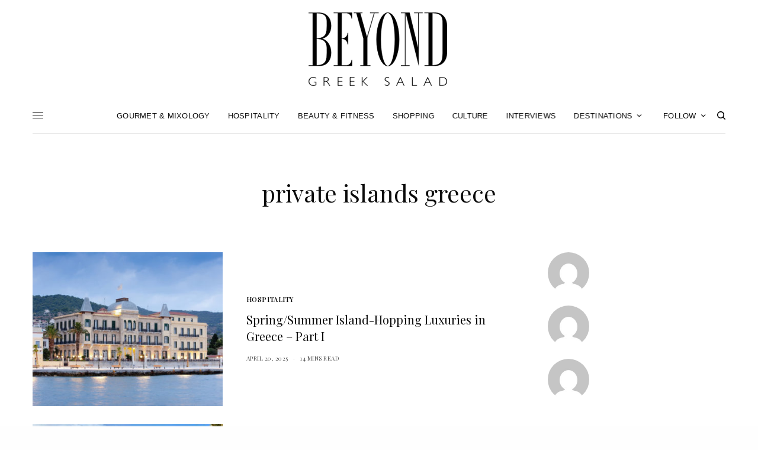

--- FILE ---
content_type: text/html; charset=UTF-8
request_url: https://www.beyondgreeksalad.com/tag/private-islands-greece/
body_size: 20256
content:
<!doctype html>
<html lang="en-US">
<head>
	<meta charset="UTF-8" />
	<meta name="viewport" content="width=device-width, initial-scale=1, maximum-scale=1, viewport-fit=cover">
	<link rel="profile" href="http://gmpg.org/xfn/11">
	<link rel="pingback" href="https://www.beyondgreeksalad.com/xmlrpc.php">
	<title>private islands greece &#8211; Beyond Greek Salad</title>
<meta name='robots' content='max-image-preview:large' />
<script>window._wca = window._wca || [];</script>
<link rel='dns-prefetch' href='//cdn.plyr.io' />
<link rel='dns-prefetch' href='//stats.wp.com' />
<link rel='dns-prefetch' href='//fonts.googleapis.com' />
<link rel="alternate" type="application/rss+xml" title="Beyond Greek Salad &raquo; Feed" href="https://www.beyondgreeksalad.com/feed/" />
<link rel="alternate" type="application/rss+xml" title="Beyond Greek Salad &raquo; Comments Feed" href="https://www.beyondgreeksalad.com/comments/feed/" />
<link rel="preconnect" href="//fonts.gstatic.com/" crossorigin><link rel="alternate" type="application/rss+xml" title="Beyond Greek Salad &raquo; private islands greece Tag Feed" href="https://www.beyondgreeksalad.com/tag/private-islands-greece/feed/" />
		<!-- This site uses the Google Analytics by MonsterInsights plugin v9.10.1 - Using Analytics tracking - https://www.monsterinsights.com/ -->
							<script src="//www.googletagmanager.com/gtag/js?id=G-2DJYPPHLW9"  data-cfasync="false" data-wpfc-render="false" type="text/javascript" async></script>
			<script data-cfasync="false" data-wpfc-render="false" type="text/javascript">
				var mi_version = '9.10.1';
				var mi_track_user = true;
				var mi_no_track_reason = '';
								var MonsterInsightsDefaultLocations = {"page_location":"https:\/\/www.beyondgreeksalad.com\/tag\/private-islands-greece\/"};
								if ( typeof MonsterInsightsPrivacyGuardFilter === 'function' ) {
					var MonsterInsightsLocations = (typeof MonsterInsightsExcludeQuery === 'object') ? MonsterInsightsPrivacyGuardFilter( MonsterInsightsExcludeQuery ) : MonsterInsightsPrivacyGuardFilter( MonsterInsightsDefaultLocations );
				} else {
					var MonsterInsightsLocations = (typeof MonsterInsightsExcludeQuery === 'object') ? MonsterInsightsExcludeQuery : MonsterInsightsDefaultLocations;
				}

								var disableStrs = [
										'ga-disable-G-2DJYPPHLW9',
									];

				/* Function to detect opted out users */
				function __gtagTrackerIsOptedOut() {
					for (var index = 0; index < disableStrs.length; index++) {
						if (document.cookie.indexOf(disableStrs[index] + '=true') > -1) {
							return true;
						}
					}

					return false;
				}

				/* Disable tracking if the opt-out cookie exists. */
				if (__gtagTrackerIsOptedOut()) {
					for (var index = 0; index < disableStrs.length; index++) {
						window[disableStrs[index]] = true;
					}
				}

				/* Opt-out function */
				function __gtagTrackerOptout() {
					for (var index = 0; index < disableStrs.length; index++) {
						document.cookie = disableStrs[index] + '=true; expires=Thu, 31 Dec 2099 23:59:59 UTC; path=/';
						window[disableStrs[index]] = true;
					}
				}

				if ('undefined' === typeof gaOptout) {
					function gaOptout() {
						__gtagTrackerOptout();
					}
				}
								window.dataLayer = window.dataLayer || [];

				window.MonsterInsightsDualTracker = {
					helpers: {},
					trackers: {},
				};
				if (mi_track_user) {
					function __gtagDataLayer() {
						dataLayer.push(arguments);
					}

					function __gtagTracker(type, name, parameters) {
						if (!parameters) {
							parameters = {};
						}

						if (parameters.send_to) {
							__gtagDataLayer.apply(null, arguments);
							return;
						}

						if (type === 'event') {
														parameters.send_to = monsterinsights_frontend.v4_id;
							var hookName = name;
							if (typeof parameters['event_category'] !== 'undefined') {
								hookName = parameters['event_category'] + ':' + name;
							}

							if (typeof MonsterInsightsDualTracker.trackers[hookName] !== 'undefined') {
								MonsterInsightsDualTracker.trackers[hookName](parameters);
							} else {
								__gtagDataLayer('event', name, parameters);
							}
							
						} else {
							__gtagDataLayer.apply(null, arguments);
						}
					}

					__gtagTracker('js', new Date());
					__gtagTracker('set', {
						'developer_id.dZGIzZG': true,
											});
					if ( MonsterInsightsLocations.page_location ) {
						__gtagTracker('set', MonsterInsightsLocations);
					}
										__gtagTracker('config', 'G-2DJYPPHLW9', {"forceSSL":"true","link_attribution":"true"} );
										window.gtag = __gtagTracker;										(function () {
						/* https://developers.google.com/analytics/devguides/collection/analyticsjs/ */
						/* ga and __gaTracker compatibility shim. */
						var noopfn = function () {
							return null;
						};
						var newtracker = function () {
							return new Tracker();
						};
						var Tracker = function () {
							return null;
						};
						var p = Tracker.prototype;
						p.get = noopfn;
						p.set = noopfn;
						p.send = function () {
							var args = Array.prototype.slice.call(arguments);
							args.unshift('send');
							__gaTracker.apply(null, args);
						};
						var __gaTracker = function () {
							var len = arguments.length;
							if (len === 0) {
								return;
							}
							var f = arguments[len - 1];
							if (typeof f !== 'object' || f === null || typeof f.hitCallback !== 'function') {
								if ('send' === arguments[0]) {
									var hitConverted, hitObject = false, action;
									if ('event' === arguments[1]) {
										if ('undefined' !== typeof arguments[3]) {
											hitObject = {
												'eventAction': arguments[3],
												'eventCategory': arguments[2],
												'eventLabel': arguments[4],
												'value': arguments[5] ? arguments[5] : 1,
											}
										}
									}
									if ('pageview' === arguments[1]) {
										if ('undefined' !== typeof arguments[2]) {
											hitObject = {
												'eventAction': 'page_view',
												'page_path': arguments[2],
											}
										}
									}
									if (typeof arguments[2] === 'object') {
										hitObject = arguments[2];
									}
									if (typeof arguments[5] === 'object') {
										Object.assign(hitObject, arguments[5]);
									}
									if ('undefined' !== typeof arguments[1].hitType) {
										hitObject = arguments[1];
										if ('pageview' === hitObject.hitType) {
											hitObject.eventAction = 'page_view';
										}
									}
									if (hitObject) {
										action = 'timing' === arguments[1].hitType ? 'timing_complete' : hitObject.eventAction;
										hitConverted = mapArgs(hitObject);
										__gtagTracker('event', action, hitConverted);
									}
								}
								return;
							}

							function mapArgs(args) {
								var arg, hit = {};
								var gaMap = {
									'eventCategory': 'event_category',
									'eventAction': 'event_action',
									'eventLabel': 'event_label',
									'eventValue': 'event_value',
									'nonInteraction': 'non_interaction',
									'timingCategory': 'event_category',
									'timingVar': 'name',
									'timingValue': 'value',
									'timingLabel': 'event_label',
									'page': 'page_path',
									'location': 'page_location',
									'title': 'page_title',
									'referrer' : 'page_referrer',
								};
								for (arg in args) {
																		if (!(!args.hasOwnProperty(arg) || !gaMap.hasOwnProperty(arg))) {
										hit[gaMap[arg]] = args[arg];
									} else {
										hit[arg] = args[arg];
									}
								}
								return hit;
							}

							try {
								f.hitCallback();
							} catch (ex) {
							}
						};
						__gaTracker.create = newtracker;
						__gaTracker.getByName = newtracker;
						__gaTracker.getAll = function () {
							return [];
						};
						__gaTracker.remove = noopfn;
						__gaTracker.loaded = true;
						window['__gaTracker'] = __gaTracker;
					})();
									} else {
										console.log("");
					(function () {
						function __gtagTracker() {
							return null;
						}

						window['__gtagTracker'] = __gtagTracker;
						window['gtag'] = __gtagTracker;
					})();
									}
			</script>
							<!-- / Google Analytics by MonsterInsights -->
		<style id='wp-img-auto-sizes-contain-inline-css' type='text/css'>
img:is([sizes=auto i],[sizes^="auto," i]){contain-intrinsic-size:3000px 1500px}
/*# sourceURL=wp-img-auto-sizes-contain-inline-css */
</style>
<style id='wp-emoji-styles-inline-css' type='text/css'>

	img.wp-smiley, img.emoji {
		display: inline !important;
		border: none !important;
		box-shadow: none !important;
		height: 1em !important;
		width: 1em !important;
		margin: 0 0.07em !important;
		vertical-align: -0.1em !important;
		background: none !important;
		padding: 0 !important;
	}
/*# sourceURL=wp-emoji-styles-inline-css */
</style>
<style id='wp-block-library-inline-css' type='text/css'>
:root{--wp-block-synced-color:#7a00df;--wp-block-synced-color--rgb:122,0,223;--wp-bound-block-color:var(--wp-block-synced-color);--wp-editor-canvas-background:#ddd;--wp-admin-theme-color:#007cba;--wp-admin-theme-color--rgb:0,124,186;--wp-admin-theme-color-darker-10:#006ba1;--wp-admin-theme-color-darker-10--rgb:0,107,160.5;--wp-admin-theme-color-darker-20:#005a87;--wp-admin-theme-color-darker-20--rgb:0,90,135;--wp-admin-border-width-focus:2px}@media (min-resolution:192dpi){:root{--wp-admin-border-width-focus:1.5px}}.wp-element-button{cursor:pointer}:root .has-very-light-gray-background-color{background-color:#eee}:root .has-very-dark-gray-background-color{background-color:#313131}:root .has-very-light-gray-color{color:#eee}:root .has-very-dark-gray-color{color:#313131}:root .has-vivid-green-cyan-to-vivid-cyan-blue-gradient-background{background:linear-gradient(135deg,#00d084,#0693e3)}:root .has-purple-crush-gradient-background{background:linear-gradient(135deg,#34e2e4,#4721fb 50%,#ab1dfe)}:root .has-hazy-dawn-gradient-background{background:linear-gradient(135deg,#faaca8,#dad0ec)}:root .has-subdued-olive-gradient-background{background:linear-gradient(135deg,#fafae1,#67a671)}:root .has-atomic-cream-gradient-background{background:linear-gradient(135deg,#fdd79a,#004a59)}:root .has-nightshade-gradient-background{background:linear-gradient(135deg,#330968,#31cdcf)}:root .has-midnight-gradient-background{background:linear-gradient(135deg,#020381,#2874fc)}:root{--wp--preset--font-size--normal:16px;--wp--preset--font-size--huge:42px}.has-regular-font-size{font-size:1em}.has-larger-font-size{font-size:2.625em}.has-normal-font-size{font-size:var(--wp--preset--font-size--normal)}.has-huge-font-size{font-size:var(--wp--preset--font-size--huge)}.has-text-align-center{text-align:center}.has-text-align-left{text-align:left}.has-text-align-right{text-align:right}.has-fit-text{white-space:nowrap!important}#end-resizable-editor-section{display:none}.aligncenter{clear:both}.items-justified-left{justify-content:flex-start}.items-justified-center{justify-content:center}.items-justified-right{justify-content:flex-end}.items-justified-space-between{justify-content:space-between}.screen-reader-text{border:0;clip-path:inset(50%);height:1px;margin:-1px;overflow:hidden;padding:0;position:absolute;width:1px;word-wrap:normal!important}.screen-reader-text:focus{background-color:#ddd;clip-path:none;color:#444;display:block;font-size:1em;height:auto;left:5px;line-height:normal;padding:15px 23px 14px;text-decoration:none;top:5px;width:auto;z-index:100000}html :where(.has-border-color){border-style:solid}html :where([style*=border-top-color]){border-top-style:solid}html :where([style*=border-right-color]){border-right-style:solid}html :where([style*=border-bottom-color]){border-bottom-style:solid}html :where([style*=border-left-color]){border-left-style:solid}html :where([style*=border-width]){border-style:solid}html :where([style*=border-top-width]){border-top-style:solid}html :where([style*=border-right-width]){border-right-style:solid}html :where([style*=border-bottom-width]){border-bottom-style:solid}html :where([style*=border-left-width]){border-left-style:solid}html :where(img[class*=wp-image-]){height:auto;max-width:100%}:where(figure){margin:0 0 1em}html :where(.is-position-sticky){--wp-admin--admin-bar--position-offset:var(--wp-admin--admin-bar--height,0px)}@media screen and (max-width:600px){html :where(.is-position-sticky){--wp-admin--admin-bar--position-offset:0px}}

/*# sourceURL=wp-block-library-inline-css */
</style><style id='global-styles-inline-css' type='text/css'>
:root{--wp--preset--aspect-ratio--square: 1;--wp--preset--aspect-ratio--4-3: 4/3;--wp--preset--aspect-ratio--3-4: 3/4;--wp--preset--aspect-ratio--3-2: 3/2;--wp--preset--aspect-ratio--2-3: 2/3;--wp--preset--aspect-ratio--16-9: 16/9;--wp--preset--aspect-ratio--9-16: 9/16;--wp--preset--color--black: #000000;--wp--preset--color--cyan-bluish-gray: #abb8c3;--wp--preset--color--white: #ffffff;--wp--preset--color--pale-pink: #f78da7;--wp--preset--color--vivid-red: #cf2e2e;--wp--preset--color--luminous-vivid-orange: #ff6900;--wp--preset--color--luminous-vivid-amber: #fcb900;--wp--preset--color--light-green-cyan: #7bdcb5;--wp--preset--color--vivid-green-cyan: #00d084;--wp--preset--color--pale-cyan-blue: #8ed1fc;--wp--preset--color--vivid-cyan-blue: #0693e3;--wp--preset--color--vivid-purple: #9b51e0;--wp--preset--color--thb-accent: #7c7c7c;--wp--preset--gradient--vivid-cyan-blue-to-vivid-purple: linear-gradient(135deg,rgb(6,147,227) 0%,rgb(155,81,224) 100%);--wp--preset--gradient--light-green-cyan-to-vivid-green-cyan: linear-gradient(135deg,rgb(122,220,180) 0%,rgb(0,208,130) 100%);--wp--preset--gradient--luminous-vivid-amber-to-luminous-vivid-orange: linear-gradient(135deg,rgb(252,185,0) 0%,rgb(255,105,0) 100%);--wp--preset--gradient--luminous-vivid-orange-to-vivid-red: linear-gradient(135deg,rgb(255,105,0) 0%,rgb(207,46,46) 100%);--wp--preset--gradient--very-light-gray-to-cyan-bluish-gray: linear-gradient(135deg,rgb(238,238,238) 0%,rgb(169,184,195) 100%);--wp--preset--gradient--cool-to-warm-spectrum: linear-gradient(135deg,rgb(74,234,220) 0%,rgb(151,120,209) 20%,rgb(207,42,186) 40%,rgb(238,44,130) 60%,rgb(251,105,98) 80%,rgb(254,248,76) 100%);--wp--preset--gradient--blush-light-purple: linear-gradient(135deg,rgb(255,206,236) 0%,rgb(152,150,240) 100%);--wp--preset--gradient--blush-bordeaux: linear-gradient(135deg,rgb(254,205,165) 0%,rgb(254,45,45) 50%,rgb(107,0,62) 100%);--wp--preset--gradient--luminous-dusk: linear-gradient(135deg,rgb(255,203,112) 0%,rgb(199,81,192) 50%,rgb(65,88,208) 100%);--wp--preset--gradient--pale-ocean: linear-gradient(135deg,rgb(255,245,203) 0%,rgb(182,227,212) 50%,rgb(51,167,181) 100%);--wp--preset--gradient--electric-grass: linear-gradient(135deg,rgb(202,248,128) 0%,rgb(113,206,126) 100%);--wp--preset--gradient--midnight: linear-gradient(135deg,rgb(2,3,129) 0%,rgb(40,116,252) 100%);--wp--preset--font-size--small: 13px;--wp--preset--font-size--medium: 20px;--wp--preset--font-size--large: 36px;--wp--preset--font-size--x-large: 42px;--wp--preset--spacing--20: 0.44rem;--wp--preset--spacing--30: 0.67rem;--wp--preset--spacing--40: 1rem;--wp--preset--spacing--50: 1.5rem;--wp--preset--spacing--60: 2.25rem;--wp--preset--spacing--70: 3.38rem;--wp--preset--spacing--80: 5.06rem;--wp--preset--shadow--natural: 6px 6px 9px rgba(0, 0, 0, 0.2);--wp--preset--shadow--deep: 12px 12px 50px rgba(0, 0, 0, 0.4);--wp--preset--shadow--sharp: 6px 6px 0px rgba(0, 0, 0, 0.2);--wp--preset--shadow--outlined: 6px 6px 0px -3px rgb(255, 255, 255), 6px 6px rgb(0, 0, 0);--wp--preset--shadow--crisp: 6px 6px 0px rgb(0, 0, 0);}:where(.is-layout-flex){gap: 0.5em;}:where(.is-layout-grid){gap: 0.5em;}body .is-layout-flex{display: flex;}.is-layout-flex{flex-wrap: wrap;align-items: center;}.is-layout-flex > :is(*, div){margin: 0;}body .is-layout-grid{display: grid;}.is-layout-grid > :is(*, div){margin: 0;}:where(.wp-block-columns.is-layout-flex){gap: 2em;}:where(.wp-block-columns.is-layout-grid){gap: 2em;}:where(.wp-block-post-template.is-layout-flex){gap: 1.25em;}:where(.wp-block-post-template.is-layout-grid){gap: 1.25em;}.has-black-color{color: var(--wp--preset--color--black) !important;}.has-cyan-bluish-gray-color{color: var(--wp--preset--color--cyan-bluish-gray) !important;}.has-white-color{color: var(--wp--preset--color--white) !important;}.has-pale-pink-color{color: var(--wp--preset--color--pale-pink) !important;}.has-vivid-red-color{color: var(--wp--preset--color--vivid-red) !important;}.has-luminous-vivid-orange-color{color: var(--wp--preset--color--luminous-vivid-orange) !important;}.has-luminous-vivid-amber-color{color: var(--wp--preset--color--luminous-vivid-amber) !important;}.has-light-green-cyan-color{color: var(--wp--preset--color--light-green-cyan) !important;}.has-vivid-green-cyan-color{color: var(--wp--preset--color--vivid-green-cyan) !important;}.has-pale-cyan-blue-color{color: var(--wp--preset--color--pale-cyan-blue) !important;}.has-vivid-cyan-blue-color{color: var(--wp--preset--color--vivid-cyan-blue) !important;}.has-vivid-purple-color{color: var(--wp--preset--color--vivid-purple) !important;}.has-black-background-color{background-color: var(--wp--preset--color--black) !important;}.has-cyan-bluish-gray-background-color{background-color: var(--wp--preset--color--cyan-bluish-gray) !important;}.has-white-background-color{background-color: var(--wp--preset--color--white) !important;}.has-pale-pink-background-color{background-color: var(--wp--preset--color--pale-pink) !important;}.has-vivid-red-background-color{background-color: var(--wp--preset--color--vivid-red) !important;}.has-luminous-vivid-orange-background-color{background-color: var(--wp--preset--color--luminous-vivid-orange) !important;}.has-luminous-vivid-amber-background-color{background-color: var(--wp--preset--color--luminous-vivid-amber) !important;}.has-light-green-cyan-background-color{background-color: var(--wp--preset--color--light-green-cyan) !important;}.has-vivid-green-cyan-background-color{background-color: var(--wp--preset--color--vivid-green-cyan) !important;}.has-pale-cyan-blue-background-color{background-color: var(--wp--preset--color--pale-cyan-blue) !important;}.has-vivid-cyan-blue-background-color{background-color: var(--wp--preset--color--vivid-cyan-blue) !important;}.has-vivid-purple-background-color{background-color: var(--wp--preset--color--vivid-purple) !important;}.has-black-border-color{border-color: var(--wp--preset--color--black) !important;}.has-cyan-bluish-gray-border-color{border-color: var(--wp--preset--color--cyan-bluish-gray) !important;}.has-white-border-color{border-color: var(--wp--preset--color--white) !important;}.has-pale-pink-border-color{border-color: var(--wp--preset--color--pale-pink) !important;}.has-vivid-red-border-color{border-color: var(--wp--preset--color--vivid-red) !important;}.has-luminous-vivid-orange-border-color{border-color: var(--wp--preset--color--luminous-vivid-orange) !important;}.has-luminous-vivid-amber-border-color{border-color: var(--wp--preset--color--luminous-vivid-amber) !important;}.has-light-green-cyan-border-color{border-color: var(--wp--preset--color--light-green-cyan) !important;}.has-vivid-green-cyan-border-color{border-color: var(--wp--preset--color--vivid-green-cyan) !important;}.has-pale-cyan-blue-border-color{border-color: var(--wp--preset--color--pale-cyan-blue) !important;}.has-vivid-cyan-blue-border-color{border-color: var(--wp--preset--color--vivid-cyan-blue) !important;}.has-vivid-purple-border-color{border-color: var(--wp--preset--color--vivid-purple) !important;}.has-vivid-cyan-blue-to-vivid-purple-gradient-background{background: var(--wp--preset--gradient--vivid-cyan-blue-to-vivid-purple) !important;}.has-light-green-cyan-to-vivid-green-cyan-gradient-background{background: var(--wp--preset--gradient--light-green-cyan-to-vivid-green-cyan) !important;}.has-luminous-vivid-amber-to-luminous-vivid-orange-gradient-background{background: var(--wp--preset--gradient--luminous-vivid-amber-to-luminous-vivid-orange) !important;}.has-luminous-vivid-orange-to-vivid-red-gradient-background{background: var(--wp--preset--gradient--luminous-vivid-orange-to-vivid-red) !important;}.has-very-light-gray-to-cyan-bluish-gray-gradient-background{background: var(--wp--preset--gradient--very-light-gray-to-cyan-bluish-gray) !important;}.has-cool-to-warm-spectrum-gradient-background{background: var(--wp--preset--gradient--cool-to-warm-spectrum) !important;}.has-blush-light-purple-gradient-background{background: var(--wp--preset--gradient--blush-light-purple) !important;}.has-blush-bordeaux-gradient-background{background: var(--wp--preset--gradient--blush-bordeaux) !important;}.has-luminous-dusk-gradient-background{background: var(--wp--preset--gradient--luminous-dusk) !important;}.has-pale-ocean-gradient-background{background: var(--wp--preset--gradient--pale-ocean) !important;}.has-electric-grass-gradient-background{background: var(--wp--preset--gradient--electric-grass) !important;}.has-midnight-gradient-background{background: var(--wp--preset--gradient--midnight) !important;}.has-small-font-size{font-size: var(--wp--preset--font-size--small) !important;}.has-medium-font-size{font-size: var(--wp--preset--font-size--medium) !important;}.has-large-font-size{font-size: var(--wp--preset--font-size--large) !important;}.has-x-large-font-size{font-size: var(--wp--preset--font-size--x-large) !important;}
/*# sourceURL=global-styles-inline-css */
</style>

<style id='classic-theme-styles-inline-css' type='text/css'>
/*! This file is auto-generated */
.wp-block-button__link{color:#fff;background-color:#32373c;border-radius:9999px;box-shadow:none;text-decoration:none;padding:calc(.667em + 2px) calc(1.333em + 2px);font-size:1.125em}.wp-block-file__button{background:#32373c;color:#fff;text-decoration:none}
/*# sourceURL=/wp-includes/css/classic-themes.min.css */
</style>
<style id='woocommerce-inline-inline-css' type='text/css'>
.woocommerce form .form-row .required { visibility: visible; }
/*# sourceURL=woocommerce-inline-inline-css */
</style>
<link rel='stylesheet' id='thb-app-css' href='https://www.beyondgreeksalad.com/wp-content/themes/theissue/assets/css/app.css?ver=1.5.3.2' type='text/css' media='all' />
<style id='thb-app-inline-css' type='text/css'>
body,h1, .h1, h2, .h2, h3, .h3, h4, .h4, h5, .h5, h6, .h6,.thb-lightbox-button .thb-lightbox-text,.post .post-category,.post.thumbnail-seealso .thb-seealso-text,.thb-entry-footer,.smart-list .smart-list-title .smart-list-count,.smart-list .thb-smart-list-content .smart-list-count,.thb-carousel.bottom-arrows .slick-bottom-arrows,.thb-hotspot-container,.thb-pin-it-container .thb-pin-it,label,input[type="text"],input[type="password"],input[type="date"],input[type="datetime"],input[type="email"],input[type="number"],input[type="search"],input[type="tel"],input[type="time"],input[type="url"],textarea,.testimonial-author,.thb-article-sponsors,input[type="submit"],submit,.button,.btn,.btn-block,.btn-text,.post .post-gallery .thb-post-icon,.post .thb-post-bottom,.woocommerce-MyAccount-navigation,.featured_image_credit,.widget .thb-widget-title,.thb-readmore .thb-readmore-title,.widget.thb_widget_instagram .thb-instagram-header,.widget.thb_widget_instagram .thb-instagram-footer,.thb-instagram-row figure .instagram-link,.widget.thb_widget_top_reviews .post .widget-review-title-holder .thb-widget-score,.thb-instagram-row figure,.widget.thb_widget_top_categories .thb-widget-category-link .thb-widget-category-name,.widget.thb_widget_twitter .thb-twitter-user,.widget.thb_widget_twitter .thb-tweet .thb-tweet-time,.widget.thb_widget_twitter .thb-tweet .thb-tweet-actions,.thb-social-links-container,.login-page-form,.woocommerce .woocommerce-form-login .lost_password,.woocommerce-message, .woocommerce-error, .woocommerce-notice, .woocommerce-info,.woocommerce-success,.select2,.woocommerce-MyAccount-content legend,.shop_table,.thb-lightbox-button .thb-lightbox-thumbs,.post.thumbnail-style6 .post-gallery .now-playing,.widget.thb_widget_top_reviews .post .widget-review-title-holder .thb-widget-score strong,.post.thumbnail-style8 .thumb_large_count,.post.thumbnail-style4 .thumb_count,.post .thb-read-more {font-family:Playfair Display, 'BlinkMacSystemFont', -apple-system, 'Roboto', 'Lucida Sans';}.post-title h1,.post-title h2,.post-title h3,.post-title h4,.post-title h5,.post-title h6 {font-family:Playfair Display, 'BlinkMacSystemFont', -apple-system, 'Roboto', 'Lucida Sans';font-weight:normal;}.post-content,.post-excerpt,.thb-article-subscribe p,.thb-article-author p,.commentlist .comment p, .commentlist .review p,.thb-executive-summary,.thb-newsletter-form p,.search-title p,.thb-product-detail .product-information .woocommerce-product-details__short-description,.widget:not(.woocommerce) p,.thb-author-info .thb-author-page-description p,.wpb_text_column,.no-vc,.woocommerce-tabs .wc-tab,.woocommerce-tabs .wc-tab p:not(.stars),.thb-pricing-table .pricing-container .pricing-description,.content404 p,.subfooter p {font-family:Playfair Display, 'BlinkMacSystemFont', -apple-system, 'Roboto', 'Lucida Sans';}.thb-full-menu {font-family:Helvetica, 'BlinkMacSystemFont', -apple-system, 'Roboto', 'Lucida Sans';}.thb-mobile-menu,.thb-secondary-menu {font-family:Helvetica, 'BlinkMacSystemFont', -apple-system, 'Roboto', 'Lucida Sans';}.thb-dropcap-on .post-detail .post-content>p:first-of-type:first-letter {}.widget.style1 .thb-widget-title,.widget.style2 .thb-widget-title,.widget.style3 .thb-widget-title {}em {}label {}input[type="submit"],submit,.button,.btn,.btn-block,.btn-text {}.article-container .post-content,.article-container .post-content p:not(.wp-block-cover-text) {}.post .post-category {font-weight:600;letter-spacing:0.05em !important;}.post-detail .thb-executive-summary li {}.post .post-excerpt {}.thb-full-menu>li>a:not(.logolink) {font-weight:500;font-size:13px;letter-spacing:0.02em !important;}.thb-full-menu li .sub-menu li a {font-weight:500;font-size:12px;}.thb-mobile-menu>li>a {}.thb-mobile-menu .sub-menu a {}.thb-secondary-menu a {}#mobile-menu .menu-footer {}#mobile-menu .thb-social-links-container .thb-social-link-wrap .thb-social-link .thb-social-icon-container {}.widget .thb-widget-title,.widget.style2 .thb-widget-title,.widget.style3 .thb-widget-title{font-weight:700;font-size:24px;text-transform:capitalize !important;}.footer .widget .thb-widget-title,.footer .widget.style2 .thb-widget-title,.footer .widget.style3 .thb-widget-title {}.footer .widget,.footer .widget p {}.subfooter .thb-full-menu>li>a:not(.logolink) {}.subfooter p {}.subfooter .thb-social-links-container.thb-social-horizontal .thb-social-link-wrap .thb-social-icon-container,.subfooter.style6 .thb-social-links-container.thb-social-horizontal .thb-social-link-wrap .thb-social-icon-container {font-size:14px;}#scroll_to_top {}.search-title p {}@media screen and (min-width:1024px) {h1,.h1 {}}h1,.h1 {}@media screen and (min-width:1024px) {h2 {}}h2 {}@media screen and (min-width:1024px) {h3 {}}h3 {}@media screen and (min-width:1024px) {h4 {}}h4 {}@media screen and (min-width:1024px) {h5 {}}h5 {}h6 {}.logo-holder .logolink .logoimg {max-height:200px;}.logo-holder .logolink .logoimg[src$=".svg"] {max-height:100%;height:200px;}@media screen and (max-width:1023px) {.header.header-mobile .logo-holder .logolink .logoimg {max-height:px;}.header.header-mobile .logo-holder .logolink .logoimg[src$=".svg"] {max-height:100%;height:px;}}.header.fixed:not(.header-mobile) .logo-holder .logolink .logoimg {max-height:30px;}.header.fixed:not(.header-mobile) .logo-holder .logolink .logoimg {max-height:100%;height:30px;}#mobile-menu .logolink .logoimg {max-height:40px;}#mobile-menu .logolink .logoimg {max-height:100%;height:40px;}.thb-full-menu.thb-underline > li > a:before,.thb-full-menu.thb-line-marker > li > a:before {background:#545454 !important;}.thb-full-menu>li+li {margin-left:px}.header:not(.fixed):not(.header-mobile):not(.style1) {padding-top:10px;padding-bottom:10px;}.header.style1 .header-logo-row {padding-top:10px;padding-bottom:10px;}.header:not(.header-mobile):not(.fixed) .logo-holder {padding-top:2px;padding-bottom:2px;}a:hover,h1 small, h2 small, h3 small, h4 small, h5 small, h6 small,h1 small a, h2 small a, h3 small a, h4 small a, h5 small a, h6 small a,.secondary-area .thb-follow-holder .sub-menu .subscribe_part .thb-newsletter-form h4,.secondary-area .thb-follow-holder .sub-menu .subscribe_part .thb-newsletter-form .newsletter-form .btn:hover,.thb-full-menu.thb-standard > li.current-menu-item:not(.has-hash) > a,.thb-full-menu > li > a:not(.logolink)[data-filter].active,.thb-dropdown-color-dark .thb-full-menu .sub-menu li a:hover,#mobile-menu.dark .thb-mobile-menu > li > a:hover,#mobile-menu.dark .sub-menu a:hover,#mobile-menu.dark .thb-secondary-menu a:hover,.thb-secondary-menu a:hover,.post .thb-read-more:hover,.post:not(.white-post-content) .thb-post-bottom.sponsored-bottom ul li,.post:not(.white-post-content) .thb-post-bottom .post-share:hover,.thb-dropcap-on .post-detail .post-content > p:first-of-type:first-letter,.post-detail .thb-executive-summary li:before,.thb-readmore p a,input[type="submit"].white:hover,.button.white:hover,.btn.white:hover,input[type="submit"].style2.accent,.button.style2.accent,.btn.style2.accent,.search-title h1 strong,.thb-author-page-meta a:hover,.widget.thb_widget_top_reviews .post .widget-review-title-holder .thb-widget-score strong,.thb-autotype .thb-autotype-entry,.thb_location_container.row .thb_location h5,.thb-page-menu li:hover a, .thb-page-menu li.current_page_item a,.thb-tabs.style3 .vc_tta-panel-heading h4 a:hover,.thb-tabs.style3 .vc_tta-panel-heading h4 a.active,.thb-tabs.style4 .vc_tta-panel-heading h4 a:hover,.thb-tabs.style4 .vc_tta-panel-heading h4 a.active,.thb-iconbox.top.type5 .iconbox-content .thb-read-more,.thb-testimonials.style7 .testimonial-author cite,.thb-testimonials.style7 .testimonial-author span,.thb-article-reactions .row .columns .thb-reaction.active .thb-reaction-count,.thb-article-sponsors .sponsored-by,.thb-cookie-bar .thb-cookie-text a,.thb-pricing-table.style2 .pricing-container .thb_pricing_head .thb-price,.thb-hotspot-container .product-hotspots .product-title .hotspots-buynow,.plyr--full-ui input[type=range],.woocommerce-checkout-payment .wc_payment_methods .wc_payment_method.payment_method_paypal .about_paypal,.has-thb-accent-color,.wp-block-button .wp-block-button__link.has-thb-accent-color {color:#7c7c7c;}.columns.thb-light-column .thb-newsletter-form .btn:hover,.secondary-area .thb-trending-holder .thb-full-menu li.menu-item-has-children .sub-menu .thb-trending .thb-trending-tabs a.active,.thb-full-menu.thb-line-marker > li > a:before,#mobile-menu.dark .widget.thb_widget_subscribe .btn:hover,.post .thb-read-more:after,.post.style4 .post-gallery:after,.post.style5 .post-inner-content,.post.style13 .post-gallery:after,.smart-list .smart-list-title .smart-list-count,.smart-list.smart-list-v3 .thb-smart-list-nav .arrow:not(.disabled):hover,.thb-custom-checkbox input[type="checkbox"]:checked + label:before,input[type="submit"]:not(.white):not(.grey):not(.style2):not(.white):not(.add_to_cart_button):not(.accent):hover,.button:not(.white):not(.grey):not(.style2):not(.white):not(.add_to_cart_button):not(.accent):hover,.btn:not(.white):not(.grey):not(.style2):not(.white):not(.add_to_cart_button):not(.accent):hover,input[type="submit"].grey:hover,.button.grey:hover,.btn.grey:hover,input[type="submit"].accent, input[type="submit"].checkout,.button.accent,.button.checkout,.btn.accent,.btn.checkout,input[type="submit"].style2.accent:hover,.button.style2.accent:hover,.btn.style2.accent:hover,.btn-text.style3 .circle-btn,.widget.thb_widget_top_categories .thb-widget-category-link:hover .thb-widget-category-name,.thb-progressbar .thb-progress span,.thb-page-menu.style1 li:hover a, .thb-page-menu.style1 li.current_page_item a,.thb-client-row.thb-opacity.with-accent .thb-client:hover,.thb-client-row .style4 .accent-color,.thb-tabs.style1 .vc_tta-panel-heading h4 a:before,.thb-testimonials.style7 .thb-carousel .slick-dots .select,.thb-categorylinks.style2 a:after,.thb-category-card:hover,.thb-hotspot-container .thb-hotspot.pin-accent,.pagination ul .page-numbers.current, .pagination ul .page-numbers:not(.dots):hover,.pagination .nav-links .page-numbers.current,.pagination .nav-links .page-numbers:not(.dots):hover,.woocommerce-pagination ul .page-numbers.current,.woocommerce-pagination ul .page-numbers:not(.dots):hover,.woocommerce-pagination .nav-links .page-numbers.current,.woocommerce-pagination .nav-links .page-numbers:not(.dots):hover,.plyr__control--overlaid,.plyr--video .plyr__control.plyr__tab-focus, .plyr--video .plyr__control:hover, .plyr--video .plyr__control[aria-expanded=true],.badge.onsale,.demo_store,.products .product .product_after_title .button:hover:after,.woocommerce-MyAccount-navigation ul li:hover a, .woocommerce-MyAccount-navigation ul li.is-active a,.has-thb-accent-background-color,.wp-block-button .wp-block-button__link.has-thb-accent-background-color {background-color:#7c7c7c;}.thb-dark-mode-on .btn.grey:hover {background-color:#7c7c7c;}input[type="submit"].accent:hover, input[type="submit"].checkout:hover,.button.accent:hover,.button.checkout:hover,.btn.accent:hover,.btn.checkout:hover {background-color:#707070;}.post-detail .post-split-title-container,.thb-article-reactions .row .columns .thb-reaction.active .thb-reaction-image,.secondary-area .thb-follow-holder .sub-menu .subscribe_part {background-color:rgba(124,124,124, 0.05);}.post.style6.style6-bg .post-inner-content {background-color:rgba(124,124,124, 0.15);}.thb-lightbox-button:hover {background-color:rgba(124,124,124, 0.05);}.thb-tabs.style3 .vc_tta-panel-heading h4 a:before {background-color:rgba(124,124,124, 0.4);}.secondary-area .thb-trending-holder .thb-full-menu li.menu-item-has-children .sub-menu .thb-trending .thb-trending-tabs a.active,.post .post-title a:hover > span,.post.sticky .post-title a>span,.thb-lightbox-button:hover,.thb-custom-checkbox label:before,input[type="submit"].style2.accent,.button.style2.accent,.btn.style2.accent,.thb-page-menu.style1 li:hover a, .thb-page-menu.style1 li.current_page_item a,.thb-client-row.has-border.thb-opacity.with-accent .thb-client:hover,.thb-iconbox.top.type5,.thb-article-reactions .row .columns .thb-reaction:hover .thb-reaction-image,.thb-article-reactions .row .columns .thb-reaction.active .thb-reaction-image,.pagination ul .page-numbers.current, .pagination ul .page-numbers:not(.dots):hover,.pagination .nav-links .page-numbers.current,.pagination .nav-links .page-numbers:not(.dots):hover,.woocommerce-pagination ul .page-numbers.current,.woocommerce-pagination ul .page-numbers:not(.dots):hover,.woocommerce-pagination .nav-links .page-numbers.current,.woocommerce-pagination .nav-links .page-numbers:not(.dots):hover,.woocommerce-MyAccount-navigation ul li:hover a, .woocommerce-MyAccount-navigation ul li.is-active a {border-color:#7c7c7c;}.thb-page-menu.style1 li:hover + li a, .thb-page-menu.style1 li.current_page_item + li a,.woocommerce-MyAccount-navigation ul li:hover + li a, .woocommerce-MyAccount-navigation ul li.is-active + li a {border-top-color:#7c7c7c;}.text-underline-style:after, .post-detail .post-content > p > a:after, .post-detail .post-content>ul:not([class])>li>a:after, .post-detail .post-content>ol:not([class])>li>a:after, .wpb_text_column p > a:after, .smart-list .thb-smart-list-content p > a:after, .post-gallery-content .thb-content-row .columns.image-text p>a:after {border-bottom-color:#7c7c7c;}.secondary-area .thb-trending-holder .thb-full-menu li.menu-item-has-children .sub-menu .thb-trending .thb-trending-tabs a.active + a {border-left-color:#7c7c7c;}.header.fixed .thb-reading-indicator .thb-indicator .indicator-hover,.header.fixed .thb-reading-indicator .thb-indicator .indicator-arrow,.commentlist .comment .reply a:hover svg path,.commentlist .review .reply a:hover svg path,.btn-text.style4 .arrow svg:first-child,.thb-iconbox.top.type5 .iconbox-content .thb-read-more svg,.thb-iconbox.top.type5 .iconbox-content .thb-read-more svg .bar,.thb-article-review.style2 .thb-article-figure .thb-average .thb-hexagon path {fill:#7c7c7c;}@media screen and (-ms-high-contrast:active), (-ms-high-contrast:none) {.header.fixed .thb-reading-indicator:hover .thb-indicator .indicator-hover {fill:#7c7c7c;}}.header.fixed .thb-reading-indicator .thb-indicator .indicator-fill {stroke:#7c7c7c;}.thb-tabs.style2 .vc_tta-panel-heading h4 a.active {-moz-box-shadow:inset 0 -3px 0 #7c7c7c, 0 1px 0 #7c7c7c;-webkit-box-shadow:inset 0 -3px 0 #7c7c7c, 0 1px 0 #7c7c7c;box-shadow:inset 0 -3px 0 #7c7c7c, 0 1px 0 #7c7c7c;}.post .post-content p a { color:#000000 !important; }.post .post-content p a:hover { color:#1e73be !important; }.post-detail .post-content>ol:not([class])>li> a { color:#000000 !important; }.post-detail .post-content>ol:not([class])>li> a:hover { color:#1e73be !important; }.post-detail .post-content>ul:not([class])>li> a { color:#000000 !important; }.post-detail .post-content>ul:not([class])>li> a:hover { color:#1e73be !important; }.page-id-641 #wrapper div[role="main"],.postid-641 #wrapper div[role="main"] {}.footer {padding-top:50px;padding-bottom:0px;}.subfooter {padding-top:0px;padding-bottom:0px;}
/*# sourceURL=thb-app-inline-css */
</style>
<link rel='stylesheet' id='thb-style-css' href='https://www.beyondgreeksalad.com/wp-content/themes/theissue/style.css?ver=1.5.3.2' type='text/css' media='all' />
<link rel='stylesheet' id='thb-google-fonts-css' href='https://fonts.googleapis.com/css?family=Playfair+Display%3Aregular%2C500%2C600%2C700&#038;subset&#038;display=swap&#038;ver=1.5.3.2' type='text/css' media='all' />
<script type="text/javascript" src="https://www.beyondgreeksalad.com/wp-content/plugins/google-analytics-for-wordpress/assets/js/frontend-gtag.js?ver=9.10.1" id="monsterinsights-frontend-script-js" async="async" data-wp-strategy="async"></script>
<script data-cfasync="false" data-wpfc-render="false" type="text/javascript" id='monsterinsights-frontend-script-js-extra'>/* <![CDATA[ */
var monsterinsights_frontend = {"js_events_tracking":"true","download_extensions":"doc,pdf,ppt,zip,xls,docx,pptx,xlsx","inbound_paths":"[{\"path\":\"\\\/go\\\/\",\"label\":\"affiliate\"},{\"path\":\"\\\/recommend\\\/\",\"label\":\"affiliate\"}]","home_url":"https:\/\/www.beyondgreeksalad.com","hash_tracking":"false","v4_id":"G-2DJYPPHLW9"};/* ]]> */
</script>
<script type="text/javascript" src="https://www.beyondgreeksalad.com/wp-includes/js/jquery/jquery.min.js?ver=3.7.1" id="jquery-core-js"></script>
<script type="text/javascript" src="https://www.beyondgreeksalad.com/wp-includes/js/jquery/jquery-migrate.min.js?ver=3.4.1" id="jquery-migrate-js"></script>
<script type="text/javascript" src="https://www.beyondgreeksalad.com/wp-content/plugins/woocommerce/assets/js/jquery-blockui/jquery.blockUI.min.js?ver=2.7.0-wc.10.4.3" id="wc-jquery-blockui-js" defer="defer" data-wp-strategy="defer"></script>
<script type="text/javascript" id="wc-add-to-cart-js-extra">
/* <![CDATA[ */
var wc_add_to_cart_params = {"ajax_url":"/wp-admin/admin-ajax.php","wc_ajax_url":"/?wc-ajax=%%endpoint%%","i18n_view_cart":"View cart","cart_url":"https://www.beyondgreeksalad.com","is_cart":"","cart_redirect_after_add":"no"};
//# sourceURL=wc-add-to-cart-js-extra
/* ]]> */
</script>
<script type="text/javascript" src="https://www.beyondgreeksalad.com/wp-content/plugins/woocommerce/assets/js/frontend/add-to-cart.min.js?ver=10.4.3" id="wc-add-to-cart-js" defer="defer" data-wp-strategy="defer"></script>
<script type="text/javascript" src="https://www.beyondgreeksalad.com/wp-content/plugins/woocommerce/assets/js/js-cookie/js.cookie.min.js?ver=2.1.4-wc.10.4.3" id="wc-js-cookie-js" defer="defer" data-wp-strategy="defer"></script>
<script type="text/javascript" id="woocommerce-js-extra">
/* <![CDATA[ */
var woocommerce_params = {"ajax_url":"/wp-admin/admin-ajax.php","wc_ajax_url":"/?wc-ajax=%%endpoint%%","i18n_password_show":"Show password","i18n_password_hide":"Hide password"};
//# sourceURL=woocommerce-js-extra
/* ]]> */
</script>
<script type="text/javascript" src="https://www.beyondgreeksalad.com/wp-content/plugins/woocommerce/assets/js/frontend/woocommerce.min.js?ver=10.4.3" id="woocommerce-js" defer="defer" data-wp-strategy="defer"></script>
<script type="text/javascript" src="https://stats.wp.com/s-202604.js" id="woocommerce-analytics-js" defer="defer" data-wp-strategy="defer"></script>
<link rel="https://api.w.org/" href="https://www.beyondgreeksalad.com/wp-json/" /><link rel="alternate" title="JSON" type="application/json" href="https://www.beyondgreeksalad.com/wp-json/wp/v2/tags/641" /><link rel="EditURI" type="application/rsd+xml" title="RSD" href="https://www.beyondgreeksalad.com/xmlrpc.php?rsd" />
<meta name="generator" content="WordPress 6.9" />
<meta name="generator" content="WooCommerce 10.4.3" />
	<style>img#wpstats{display:none}</style>
			<noscript><style>.woocommerce-product-gallery{ opacity: 1 !important; }</style></noscript>
	<style type="text/css">
body.custom-background #wrapper div[role="main"] { background-color: #ffffff; }
</style>
			<style type="text/css" id="wp-custom-css">
			div.ccfic > a {display:none;}

.thb-post-grid.thb-post-grid-style10 .columns {
    padding: 5px 0px 0px 5px;
}		</style>
		<noscript><style> .wpb_animate_when_almost_visible { opacity: 1; }</style></noscript><link rel='stylesheet' id='wc-blocks-style-css' href='https://www.beyondgreeksalad.com/wp-content/plugins/woocommerce/assets/client/blocks/wc-blocks.css?ver=wc-10.4.3' type='text/css' media='all' />
</head>
<body class="archive tag tag-private-islands-greece tag-641 wp-theme-theissue theme-theissue woocommerce-no-js fixed-header-on fixed-header-scroll-on thb-dropdown-color-light right-click-on thb-borders-off thb-pinit-off thb-boxed-off thb-dark-mode-off thb-capitalize-off thb-parallax-off thb-single-product-ajax-on thb-article-sidebar-mobile-off wpb-js-composer js-comp-ver-6.10.0 vc_responsive">
<!-- Start Wrapper -->
<div id="wrapper" class="thb-page-transition-off">

			<!-- Start Fixed Header -->
		<header class="header fixed fixed-style1 header-full-width main-header-style1 fixed-header-full-width-on light-header thb-fixed-shadow-style1">
	<div class="row full-width-row">
		<div class="small-12 columns">
			<div class="thb-navbar">
				<div class="fixed-logo-holder">
						<div class="mobile-toggle-holder">
		<div class="mobile-toggle">
			<span></span><span></span><span></span>
		</div>
	</div>
							<div class="logo-holder fixed-logo-holder">
		<a href="https://www.beyondgreeksalad.com/" class="logolink" title="Beyond Greek Salad">
			<img src="https://www.beyondgreeksalad.com/wp-content/uploads/2019/10/logo_high_resolution_fixed_header.png" class="logoimg logo-dark" alt="Beyond Greek Salad" data-logo-alt="https://www.beyondgreeksalad.com/wp-content/uploads/2019/10/logo_high_resolution_fixed_header.png" />
		</a>
	</div>
					</div>
				<!-- Start Full Menu -->
<nav class="full-menu">
	<ul id="menu-navigation" class="thb-full-menu thb-underline"><li id="menu-item-1499" class="menu-item menu-item-type-taxonomy menu-item-object-category menu-item-1499"><a href="https://www.beyondgreeksalad.com/category/gourmet/"><span>Gourmet &amp; Mixology</span></a></li>
<li id="menu-item-1501" class="menu-item menu-item-type-taxonomy menu-item-object-category menu-item-1501"><a href="https://www.beyondgreeksalad.com/category/hospitality/"><span>Hospitality</span></a></li>
<li id="menu-item-1503" class="menu-item menu-item-type-taxonomy menu-item-object-category menu-item-1503"><a href="https://www.beyondgreeksalad.com/category/beauty/"><span>Beauty &amp; Fitness</span></a></li>
<li id="menu-item-1504" class="menu-item menu-item-type-taxonomy menu-item-object-category menu-item-1504"><a href="https://www.beyondgreeksalad.com/category/shopping/"><span>Shopping</span></a></li>
<li id="menu-item-1747" class="menu-item menu-item-type-taxonomy menu-item-object-category menu-item-1747"><a href="https://www.beyondgreeksalad.com/category/culture/"><span>Culture</span></a></li>
<li id="menu-item-5915" class="menu-item menu-item-type-taxonomy menu-item-object-category menu-item-5915"><a href="https://www.beyondgreeksalad.com/category/interviews/"><span>Interviews</span></a></li>
<li id="menu-item-9644" class="menu-item menu-item-type-taxonomy menu-item-object-category menu-item-has-children menu-item-9644"><a href="https://www.beyondgreeksalad.com/category/destinations/"><span>Destinations</span></a>


<ul class="sub-menu ">
	<li id="menu-item-9657" class="menu-item menu-item-type-post_type menu-item-object-post menu-item-9657"><a href="https://www.beyondgreeksalad.com/2025/06/20/luxury-hotels-vip-services-and-celebrity-hotspots-in-mykonos/"><span>Mykonos</span></a></li>
	<li id="menu-item-9663" class="menu-item menu-item-type-post_type menu-item-object-post menu-item-9663"><a href="https://www.beyondgreeksalad.com/2025/06/30/private-pools-exclusive-spas-romantic-dinners-and-sunsets-in-santorini/"><span>Santorini</span></a></li>
	<li id="menu-item-9650" class="menu-item menu-item-type-post_type menu-item-object-post menu-item-9650"><a href="https://www.beyondgreeksalad.com/2025/07/05/optic-white-rock-formations-unique-beaches-and-luxury-hotels-on-the-volcanic-greek-island-of-milos/"><span>Milos</span></a></li>
	<li id="menu-item-9647" class="menu-item menu-item-type-post_type menu-item-object-post menu-item-9647"><a href="https://www.beyondgreeksalad.com/2025/08/10/spiritual-luxury-as-experienced-by-a-global-elite-of-aesthetes-in-the-sacred-greek-island-of-patmos/"><span>Patmos</span></a></li>
	<li id="menu-item-9652" class="menu-item menu-item-type-post_type menu-item-object-post menu-item-9652"><a href="https://www.beyondgreeksalad.com/2025/05/05/fine-arts-maritime-heritage-and-sustainable-transportation-on-the-cosmopolitan-greek-island-of-hydra/"><span>Hydra</span></a></li>
	<li id="menu-item-9656" class="menu-item menu-item-type-post_type menu-item-object-post menu-item-9656"><a href="https://www.beyondgreeksalad.com/2025/03/15/horse-carriages-maritime-wealth-and-waterfront-dining-on-the-vip-approved-greek-island-of-spetses/"><span>Spetses</span></a></li>
	<li id="menu-item-9648" class="menu-item menu-item-type-post_type menu-item-object-post menu-item-9648"><a href="https://www.beyondgreeksalad.com/2025/08/05/wind-surfing-fun-dining-and-upbeat-nightlife-on-the-popular-greek-island-of-paros/"><span>Paros</span></a></li>
	<li id="menu-item-9649" class="menu-item menu-item-type-post_type menu-item-object-post menu-item-9649"><a href="https://www.beyondgreeksalad.com/2025/07/15/discreet-luxury-maritime-wealth-and-wind-swept-beaches-on-the-posh-greek-island-of-andros/"><span>Andros</span></a></li>
	<li id="menu-item-9646" class="menu-item menu-item-type-post_type menu-item-object-post menu-item-9646"><a href="https://www.beyondgreeksalad.com/2025/08/15/neoclassical-landmark-buildings-boutique-hotels-and-culture-on-the-busy-greek-island-of-syros/"><span>Syros</span></a></li>
	<li id="menu-item-9653" class="menu-item menu-item-type-post_type menu-item-object-post menu-item-9653"><a href="https://www.beyondgreeksalad.com/2025/06/05/culinary-tradition-sleek-cycladic-architecture-and-pottery-on-the-elegant-greek-island-of-sifnos/"><span>Sifnos</span></a></li>
	<li id="menu-item-9654" class="menu-item menu-item-type-post_type menu-item-object-post menu-item-9654"><a href="https://www.beyondgreeksalad.com/2025/06/15/hillside-villages-archeological-attractions-and-yummy-food-on-the-fertile-greek-island-of-naxos/"><span>Naxos</span></a></li>
	<li id="menu-item-9660" class="menu-item menu-item-type-post_type menu-item-object-post menu-item-9660"><a href="https://www.beyondgreeksalad.com/2025/05/15/off-the-beaten-track-leisure-and-little-pockets-of-luxury-on-the-bohemian-greek-island-of-kea/"><span>Kea</span></a></li>
	<li id="menu-item-9658" class="menu-item menu-item-type-post_type menu-item-object-post menu-item-9658"><a href="https://www.beyondgreeksalad.com/2025/04/10/luxury-resorts-itinerary-on-the-athens-riviera/"><span>Athens Riviera</span></a></li>
</ul>
</li>
</ul></nav>
<!-- End Full Menu -->
					<div class="secondary-area">
			<div class="thb-follow-holder">
		<ul class="thb-full-menu thb-underline">
			<li class="menu-item-has-children">
				<a><span>Follow</span></a>
				<ul class="sub-menu">
					<li>	<div class="thb-social-links-container thb-social-vertical mono-icons">
				<div class="thb-social-link-wrap">
			<a href="https://facebook.com/beyondgrsalad" target="_blank" class="thb-social-link social-link-facebook">
				<div class="thb-social-label-container">
					<div class="thb-social-icon-container"><i class="thb-icon-facebook"></i></div>
											<div class="thb-social-label">Facebook</div>				</div>
									<div class="thb-social-count">
						Data not found. Please check your user ID.					</div>
							</a>
		</div>
				<div class="thb-social-link-wrap">
			<a href="https://twitter.com/beyondGRsalad" target="_blank" class="thb-social-link social-link-twitter">
				<div class="thb-social-label-container">
					<div class="thb-social-icon-container"><i class="thb-icon-twitter"></i></div>
											<div class="thb-social-label">Twitter</div>				</div>
									<div class="thb-social-count">
						You currently have access to a subset of X API V2 endpoints and limited v1.1 endpoints (e.g. media post, oauth) only. If you need access to this endpoint, you may need a different access level. You can learn more here: https://developer.x.com/en/portal/product					</div>
							</a>
		</div>
				<div class="thb-social-link-wrap">
			<a href="https://instagram.com/BeyondGreekSalad_official" target="_blank" class="thb-social-link social-link-instagram">
				<div class="thb-social-label-container">
					<div class="thb-social-icon-container"><i class="thb-icon-instagram"></i></div>
											<div class="thb-social-label">Instagram</div>				</div>
									<div class="thb-social-count">
						Please check your username.					</div>
							</a>
		</div>
			</div>
		</li>
										<li class="subscribe_part">
						<aside class="thb-article-subscribe thb-newsletter-form">
	<div class="thb-subscribe-icon-container"><svg version="1.1" class="thb-subscribe-icon" xmlns="http://www.w3.org/2000/svg" xmlns:xlink="http://www.w3.org/1999/xlink" x="0px" y="0px"
	 viewBox="0 0 90 68" style="enable-background:new 0 0 90 68;" xml:space="preserve">
		<path d="M89.9,7.9c0-4.3-3.6-7.9-7.9-7.9L7.8,0.1C3.5,0.1,0,3.8,0,8.1l0.1,52c0,4.3,3.6,7.9,7.9,7.9l74.2-0.1c4.3,0,7.8-3.6,7.8-8
			L89.9,7.9z M7.8,4.4l74.2-0.1c0.4,0,0.8,0.1,1.2,0.2L48.9,39.4c-1,1.1-2.4,1.6-3.9,1.6c-1.5,0-2.8-0.5-3.9-1.6L6.7,4.6
			C7,4.5,7.4,4.4,7.8,4.4z M82.2,63.6L7.9,63.8c-2,0-3.7-1.7-3.7-3.7l-0.1-52l34,34.4c1.8,1.8,4.3,2.9,6.8,2.9c2.5,0,5-1.1,6.8-2.9
			L85.7,7.9l0.1,52C85.8,61.9,84.2,63.6,82.2,63.6z M80.5,55.7L62.9,40c-0.8-0.7-2.2-0.7-2.9,0.2c-0.7,0.8-0.7,2.2,0.2,3l17.6,15.7
			c0.4,0.3,0.9,0.5,1.4,0.5c0.6,0,1.1-0.2,1.6-0.7C81.4,57.8,81.4,56.4,80.5,55.7z M26.9,40.3L9.5,55.8c-0.8,0.7-0.9,2.1-0.2,3
			c0.5,0.5,1,0.7,1.7,0.7c0.5,0,0.9-0.2,1.4-0.5l17.3-15.5c0.8-0.7,0.9-2.1,0.2-3C29.1,39.6,27.8,39.5,26.9,40.3z"/>
</svg>
</div>
	<h4>
		Sign Up to Our Newsletter	</h4>
	<p>
		Get notified about exclusive offers every week!	</p>
		<form class="newsletter-form" action="#" method="post" data-security="1383ff03ba">
		<input placeholder="Your E-Mail" type="text" name="widget_subscribe" class="widget_subscribe large">
		<button type="submit" name="submit" class="btn large">SIGN UP</button>
			<div class="thb-preloader">
		<svg class="material-spinner" width="50px" height="50px" viewBox="0 0 66 66" xmlns="http://www.w3.org/2000/svg">
   <circle class="material-path" fill="none" stroke-width="6" stroke-linecap="round" cx="33" cy="33" r="30"></circle>
</svg>	</div>
		</form>
			<div class="thb-custom-checkbox">
			<input type="checkbox" id="thb-newsletter-privacy-577" name="thb-newsletter-privacy" class="thb-newsletter-privacy"  checked='checked' >
			<label for="thb-newsletter-privacy-577">
				I would like to receive news and special offers.			</label>
		</div>
		</aside>
					</li>
								</ul>
			</li>
		</ul>
	</div>
			<div class="thb-search-holder">
		<svg version="1.1" class="thb-search-icon" xmlns="http://www.w3.org/2000/svg" xmlns:xlink="http://www.w3.org/1999/xlink" x="0px" y="0px" viewBox="0 0 14 14" enable-background="new 0 0 14 14" xml:space="preserve" width="14" height="14">
		<path d="M13.8,12.7l-3-3c0.8-1,1.3-2.3,1.3-3.8c0-3.3-2.7-6-6.1-6C2.7,0,0,2.7,0,6c0,3.3,2.7,6,6.1,6c1.4,0,2.6-0.5,3.6-1.2l3,3
			c0.1,0.1,0.3,0.2,0.5,0.2c0.2,0,0.4-0.1,0.5-0.2C14.1,13.5,14.1,13,13.8,12.7z M1.5,6c0-2.5,2-4.5,4.5-4.5c2.5,0,4.5,2,4.5,4.5
			c0,2.5-2,4.5-4.5,4.5C3.5,10.5,1.5,8.5,1.5,6z"/>
</svg>
	</div>

		</div>
				</div>
		</div>
	</div>
</header>
		<!-- End Fixed Header -->
				<div class="mobile-header-holder">
	<header class="header header-mobile header-mobile-style1 light-header">
	<div class="row">
		<div class="small-3 columns">
			<div class="mobile-toggle-holder">
		<div class="mobile-toggle">
			<span></span><span></span><span></span>
		</div>
	</div>
			</div>
		<div class="small-6 columns">
			<div class="logo-holder mobile-logo-holder">
		<a href="https://www.beyondgreeksalad.com/" class="logolink" title="Beyond Greek Salad">
			<img src="https://www.beyondgreeksalad.com/wp-content/uploads/2019/10/logo_high_resolution_mobile.png" class="logoimg logo-dark" alt="Beyond Greek Salad" data-logo-alt="https://www.beyondgreeksalad.com/wp-content/uploads/2019/10/logo_high_resolution_mobile.png" />
		</a>
	</div>
			</div>
		<div class="small-3 columns">
			<div class="secondary-area">
				<div class="thb-search-holder">
		<svg version="1.1" class="thb-search-icon" xmlns="http://www.w3.org/2000/svg" xmlns:xlink="http://www.w3.org/1999/xlink" x="0px" y="0px" viewBox="0 0 14 14" enable-background="new 0 0 14 14" xml:space="preserve" width="14" height="14">
		<path d="M13.8,12.7l-3-3c0.8-1,1.3-2.3,1.3-3.8c0-3.3-2.7-6-6.1-6C2.7,0,0,2.7,0,6c0,3.3,2.7,6,6.1,6c1.4,0,2.6-0.5,3.6-1.2l3,3
			c0.1,0.1,0.3,0.2,0.5,0.2c0.2,0,0.4-0.1,0.5-0.2C14.1,13.5,14.1,13,13.8,12.7z M1.5,6c0-2.5,2-4.5,4.5-4.5c2.5,0,4.5,2,4.5,4.5
			c0,2.5-2,4.5-4.5,4.5C3.5,10.5,1.5,8.5,1.5,6z"/>
</svg>
	</div>

		</div>
			</div>
	</div>
	</header>
</div>
			<!-- Start Header -->
		<header class="header style1 thb-main-header light-header">
	<div class="header-logo-row">
	<div class="row align-middle">
		<div class="small-4 columns">
				</div>
			<div class="small-4 columns">
			<div class="logo-holder">
		<a href="https://www.beyondgreeksalad.com/" class="logolink" title="Beyond Greek Salad">
			<img src="https://www.beyondgreeksalad.com/wp-content/uploads/2019/10/logo_v1_published_final.png" class="logoimg logo-dark" alt="Beyond Greek Salad" data-logo-alt="https://www.beyondgreeksalad.com/wp-content/uploads/2019/10/logo_v1_published_final.png" />
		</a>
	</div>
			</div>
		<div class="small-4 columns">
				</div>
	</div>
	</div>
	<div class="header-menu-row">
	<div class="row">
		<div class="small-12 columns">
		<div class="thb-navbar">
				<div class="mobile-toggle-holder">
		<div class="mobile-toggle">
			<span></span><span></span><span></span>
		</div>
	</div>
				<!-- Start Full Menu -->
<nav class="full-menu">
	<ul id="menu-navigation-1" class="thb-full-menu thb-underline"><li class="menu-item menu-item-type-taxonomy menu-item-object-category menu-item-1499"><a href="https://www.beyondgreeksalad.com/category/gourmet/"><span>Gourmet &amp; Mixology</span></a></li>
<li class="menu-item menu-item-type-taxonomy menu-item-object-category menu-item-1501"><a href="https://www.beyondgreeksalad.com/category/hospitality/"><span>Hospitality</span></a></li>
<li class="menu-item menu-item-type-taxonomy menu-item-object-category menu-item-1503"><a href="https://www.beyondgreeksalad.com/category/beauty/"><span>Beauty &amp; Fitness</span></a></li>
<li class="menu-item menu-item-type-taxonomy menu-item-object-category menu-item-1504"><a href="https://www.beyondgreeksalad.com/category/shopping/"><span>Shopping</span></a></li>
<li class="menu-item menu-item-type-taxonomy menu-item-object-category menu-item-1747"><a href="https://www.beyondgreeksalad.com/category/culture/"><span>Culture</span></a></li>
<li class="menu-item menu-item-type-taxonomy menu-item-object-category menu-item-5915"><a href="https://www.beyondgreeksalad.com/category/interviews/"><span>Interviews</span></a></li>
<li class="menu-item menu-item-type-taxonomy menu-item-object-category menu-item-has-children menu-item-9644"><a href="https://www.beyondgreeksalad.com/category/destinations/"><span>Destinations</span></a>


<ul class="sub-menu ">
	<li class="menu-item menu-item-type-post_type menu-item-object-post menu-item-9657"><a href="https://www.beyondgreeksalad.com/2025/06/20/luxury-hotels-vip-services-and-celebrity-hotspots-in-mykonos/"><span>Mykonos</span></a></li>
	<li class="menu-item menu-item-type-post_type menu-item-object-post menu-item-9663"><a href="https://www.beyondgreeksalad.com/2025/06/30/private-pools-exclusive-spas-romantic-dinners-and-sunsets-in-santorini/"><span>Santorini</span></a></li>
	<li class="menu-item menu-item-type-post_type menu-item-object-post menu-item-9650"><a href="https://www.beyondgreeksalad.com/2025/07/05/optic-white-rock-formations-unique-beaches-and-luxury-hotels-on-the-volcanic-greek-island-of-milos/"><span>Milos</span></a></li>
	<li class="menu-item menu-item-type-post_type menu-item-object-post menu-item-9647"><a href="https://www.beyondgreeksalad.com/2025/08/10/spiritual-luxury-as-experienced-by-a-global-elite-of-aesthetes-in-the-sacred-greek-island-of-patmos/"><span>Patmos</span></a></li>
	<li class="menu-item menu-item-type-post_type menu-item-object-post menu-item-9652"><a href="https://www.beyondgreeksalad.com/2025/05/05/fine-arts-maritime-heritage-and-sustainable-transportation-on-the-cosmopolitan-greek-island-of-hydra/"><span>Hydra</span></a></li>
	<li class="menu-item menu-item-type-post_type menu-item-object-post menu-item-9656"><a href="https://www.beyondgreeksalad.com/2025/03/15/horse-carriages-maritime-wealth-and-waterfront-dining-on-the-vip-approved-greek-island-of-spetses/"><span>Spetses</span></a></li>
	<li class="menu-item menu-item-type-post_type menu-item-object-post menu-item-9648"><a href="https://www.beyondgreeksalad.com/2025/08/05/wind-surfing-fun-dining-and-upbeat-nightlife-on-the-popular-greek-island-of-paros/"><span>Paros</span></a></li>
	<li class="menu-item menu-item-type-post_type menu-item-object-post menu-item-9649"><a href="https://www.beyondgreeksalad.com/2025/07/15/discreet-luxury-maritime-wealth-and-wind-swept-beaches-on-the-posh-greek-island-of-andros/"><span>Andros</span></a></li>
	<li class="menu-item menu-item-type-post_type menu-item-object-post menu-item-9646"><a href="https://www.beyondgreeksalad.com/2025/08/15/neoclassical-landmark-buildings-boutique-hotels-and-culture-on-the-busy-greek-island-of-syros/"><span>Syros</span></a></li>
	<li class="menu-item menu-item-type-post_type menu-item-object-post menu-item-9653"><a href="https://www.beyondgreeksalad.com/2025/06/05/culinary-tradition-sleek-cycladic-architecture-and-pottery-on-the-elegant-greek-island-of-sifnos/"><span>Sifnos</span></a></li>
	<li class="menu-item menu-item-type-post_type menu-item-object-post menu-item-9654"><a href="https://www.beyondgreeksalad.com/2025/06/15/hillside-villages-archeological-attractions-and-yummy-food-on-the-fertile-greek-island-of-naxos/"><span>Naxos</span></a></li>
	<li class="menu-item menu-item-type-post_type menu-item-object-post menu-item-9660"><a href="https://www.beyondgreeksalad.com/2025/05/15/off-the-beaten-track-leisure-and-little-pockets-of-luxury-on-the-bohemian-greek-island-of-kea/"><span>Kea</span></a></li>
	<li class="menu-item menu-item-type-post_type menu-item-object-post menu-item-9658"><a href="https://www.beyondgreeksalad.com/2025/04/10/luxury-resorts-itinerary-on-the-athens-riviera/"><span>Athens Riviera</span></a></li>
</ul>
</li>
</ul></nav>
<!-- End Full Menu -->
				<div class="secondary-area">
			<div class="thb-follow-holder">
		<ul class="thb-full-menu thb-underline">
			<li class="menu-item-has-children">
				<a><span>Follow</span></a>
				<ul class="sub-menu">
					<li>	<div class="thb-social-links-container thb-social-vertical mono-icons">
				<div class="thb-social-link-wrap">
			<a href="https://facebook.com/beyondgrsalad" target="_blank" class="thb-social-link social-link-facebook">
				<div class="thb-social-label-container">
					<div class="thb-social-icon-container"><i class="thb-icon-facebook"></i></div>
											<div class="thb-social-label">Facebook</div>				</div>
									<div class="thb-social-count">
						Data not found. Please check your user ID.					</div>
							</a>
		</div>
				<div class="thb-social-link-wrap">
			<a href="https://twitter.com/beyondGRsalad" target="_blank" class="thb-social-link social-link-twitter">
				<div class="thb-social-label-container">
					<div class="thb-social-icon-container"><i class="thb-icon-twitter"></i></div>
											<div class="thb-social-label">Twitter</div>				</div>
									<div class="thb-social-count">
						You currently have access to a subset of X API V2 endpoints and limited v1.1 endpoints (e.g. media post, oauth) only. If you need access to this endpoint, you may need a different access level. You can learn more here: https://developer.x.com/en/portal/product					</div>
							</a>
		</div>
				<div class="thb-social-link-wrap">
			<a href="https://instagram.com/BeyondGreekSalad_official" target="_blank" class="thb-social-link social-link-instagram">
				<div class="thb-social-label-container">
					<div class="thb-social-icon-container"><i class="thb-icon-instagram"></i></div>
											<div class="thb-social-label">Instagram</div>				</div>
									<div class="thb-social-count">
						Please check your username.					</div>
							</a>
		</div>
			</div>
		</li>
										<li class="subscribe_part">
						<aside class="thb-article-subscribe thb-newsletter-form">
	<div class="thb-subscribe-icon-container"><svg version="1.1" class="thb-subscribe-icon" xmlns="http://www.w3.org/2000/svg" xmlns:xlink="http://www.w3.org/1999/xlink" x="0px" y="0px"
	 viewBox="0 0 90 68" style="enable-background:new 0 0 90 68;" xml:space="preserve">
		<path d="M89.9,7.9c0-4.3-3.6-7.9-7.9-7.9L7.8,0.1C3.5,0.1,0,3.8,0,8.1l0.1,52c0,4.3,3.6,7.9,7.9,7.9l74.2-0.1c4.3,0,7.8-3.6,7.8-8
			L89.9,7.9z M7.8,4.4l74.2-0.1c0.4,0,0.8,0.1,1.2,0.2L48.9,39.4c-1,1.1-2.4,1.6-3.9,1.6c-1.5,0-2.8-0.5-3.9-1.6L6.7,4.6
			C7,4.5,7.4,4.4,7.8,4.4z M82.2,63.6L7.9,63.8c-2,0-3.7-1.7-3.7-3.7l-0.1-52l34,34.4c1.8,1.8,4.3,2.9,6.8,2.9c2.5,0,5-1.1,6.8-2.9
			L85.7,7.9l0.1,52C85.8,61.9,84.2,63.6,82.2,63.6z M80.5,55.7L62.9,40c-0.8-0.7-2.2-0.7-2.9,0.2c-0.7,0.8-0.7,2.2,0.2,3l17.6,15.7
			c0.4,0.3,0.9,0.5,1.4,0.5c0.6,0,1.1-0.2,1.6-0.7C81.4,57.8,81.4,56.4,80.5,55.7z M26.9,40.3L9.5,55.8c-0.8,0.7-0.9,2.1-0.2,3
			c0.5,0.5,1,0.7,1.7,0.7c0.5,0,0.9-0.2,1.4-0.5l17.3-15.5c0.8-0.7,0.9-2.1,0.2-3C29.1,39.6,27.8,39.5,26.9,40.3z"/>
</svg>
</div>
	<h4>
		Sign Up to Our Newsletter	</h4>
	<p>
		Get notified about exclusive offers every week!	</p>
		<form class="newsletter-form" action="#" method="post" data-security="1383ff03ba">
		<input placeholder="Your E-Mail" type="text" name="widget_subscribe" class="widget_subscribe large">
		<button type="submit" name="submit" class="btn large">SIGN UP</button>
			<div class="thb-preloader">
		<svg class="material-spinner" width="50px" height="50px" viewBox="0 0 66 66" xmlns="http://www.w3.org/2000/svg">
   <circle class="material-path" fill="none" stroke-width="6" stroke-linecap="round" cx="33" cy="33" r="30"></circle>
</svg>	</div>
		</form>
			<div class="thb-custom-checkbox">
			<input type="checkbox" id="thb-newsletter-privacy-65" name="thb-newsletter-privacy" class="thb-newsletter-privacy"  checked='checked' >
			<label for="thb-newsletter-privacy-65">
				I would like to receive news and special offers.			</label>
		</div>
		</aside>
					</li>
								</ul>
			</li>
		</ul>
	</div>
			<div class="thb-search-holder">
		<svg version="1.1" class="thb-search-icon" xmlns="http://www.w3.org/2000/svg" xmlns:xlink="http://www.w3.org/1999/xlink" x="0px" y="0px" viewBox="0 0 14 14" enable-background="new 0 0 14 14" xml:space="preserve" width="14" height="14">
		<path d="M13.8,12.7l-3-3c0.8-1,1.3-2.3,1.3-3.8c0-3.3-2.7-6-6.1-6C2.7,0,0,2.7,0,6c0,3.3,2.7,6,6.1,6c1.4,0,2.6-0.5,3.6-1.2l3,3
			c0.1,0.1,0.3,0.2,0.5,0.2c0.2,0,0.4-0.1,0.5-0.2C14.1,13.5,14.1,13,13.8,12.7z M1.5,6c0-2.5,2-4.5,4.5-4.5c2.5,0,4.5,2,4.5,4.5
			c0,2.5-2,4.5-4.5,4.5C3.5,10.5,1.5,8.5,1.5,6z"/>
</svg>
	</div>

		</div>
			</div>
		</div>
	</div>
	</div>
</header>
		<!-- End Header -->
			<div role="main">
<div class="row">
	<div class="small-12 columns">
	<div class="archive-title search-title">
		<div class="row align-center">
		<div class="small-12 medium-8 large-5 columns">
		<h1>private islands greece</h1>
						</div>
		</div>
	</div>
	</div>
</div>
<div class="row">
	<div class="small-12 medium-8 columns">
	<div class="archive-pagination-container" data-pagination-style="style1">
						<div class="post style3 post-2045 type-post status-publish format-standard has-post-thumbnail hentry category-hospitality tag-5-star-hotels-greece tag-aegina-island tag-agia-marina-spetses tag-agistri-island tag-ancient-greek-temple tag-ancient-temple-aegina tag-angelina-hotel-aegina tag-art-in-hydra tag-avlaki-hydra tag-bars-in-hydra tag-beaches-in-spetses tag-best-beach-clubs-in-spetses tag-best-beaches-in-hydra tag-best-hotels-greek-islands tag-best-hotels-in-greece tag-best-hotels-in-hydra tag-best-hotels-in-spetses tag-best-restaurants-in-hydra tag-best-restaurants-in-spetses tag-bikini-spetses tag-bisti-hydra tag-bouboulinas-museum tag-bratsera-hotel tag-cotommatae-hydra tag-four-seasons-hydra tag-gourmet-in-hydra tag-gourmet-in-spetses tag-greece-sightseeing tag-greek-island-tour tag-greek-islands tag-greek-vacation tag-hydra-greece tag-hydra-island tag-hydra-port tag-hydronetta tag-island-hopping-athens tag-island-hopping-greece tag-islands-near-athens tag-juergen-teller tag-kaiki-beach-spetses tag-kamini-hydra tag-kate-moss-in-greece tag-klimis-spetses tag-lagoudera-hydra tag-lazaros-koundouriotis-mansion tag-leonard-cohen-hydra tag-leto-hotel-hydra tag-liotrivi-spetses tag-luxury-hotels-greece tag-luxury-hotels-in-spetses tag-luxury-in-greece tag-luxury-in-spetses tag-luxury-suites-greece tag-mandraki-beach-resort tag-mandraki-hydra tag-mansions-hydra tag-mansions-in-hydra tag-marini-luxury-suites tag-monastery-hydra tag-museum-of-hydra tag-museum-of-spetses tag-museums-in-hydra tag-museums-in-spetses tag-niarchos-private-island tag-nightlife-in-hydra tag-nightlife-in-spetses tag-nissia-spetses tag-omilos-restaurant-hydra tag-only-swimming-pool-in-hydra tag-orloff-hotel-hydra tag-orloff-resort-spetses tag-orloff-restaurant-spetses tag-paradise-beach-spetses tag-politis-spetses tag-pool-in-hydra tag-poros-island tag-poseidonion-hotel-spetses tag-private-islands-greece tag-prophet-elias-hydra tag-restaurants-in-greece tag-saint-nicholas-hydra tag-saronic-gulf tag-saronic-islands tag-sightseeing-in-hydra tag-sightseeing-in-spetses tag-sirene-resort-poros tag-spetses-greece tag-spetses-island tag-spetsopoula-island tag-spilia-hydra tag-spring-in-greece tag-springtime-greece tag-springtime-greek-islands tag-springtime-island-hopping tag-sunset-restaurant-hydra tag-tarsanas-spetses tag-techne-restaurant-hydra tag-to-nero-tis-agapis tag-tombasis-mansion-hydra tag-vlychos-hydra">
	<div class="row align-middle no-padding">
	<div class="small-12 medium-5 columns">
		<figure class="post-gallery">
				<a href="https://www.beyondgreeksalad.com/2025/04/20/springtime-island-hopping-luxuries-in-greece-part-i/"><img width="740" height="600" src="https://www.beyondgreeksalad.com/wp-content/uploads/2020/01/island_hopping1_poseidonion2-20x16.jpg" class="attachment-theissue-squaresmall-x2 size-theissue-squaresmall-x2 thb-lazyload lazyload wp-post-image" alt="" decoding="async" fetchpriority="high" sizes="(max-width: 740px) 100vw, 740px" data-src="https://www.beyondgreeksalad.com/wp-content/uploads/2020/01/island_hopping1_poseidonion2-740x600.jpg" data-sizes="auto" data-srcset="https://www.beyondgreeksalad.com/wp-content/uploads/2020/01/island_hopping1_poseidonion2-740x600.jpg 740w, https://www.beyondgreeksalad.com/wp-content/uploads/2020/01/island_hopping1_poseidonion2-370x300.jpg 370w, https://www.beyondgreeksalad.com/wp-content/uploads/2020/01/island_hopping1_poseidonion2-20x17.jpg 20w" /><div class="ccfic"> <span class="ccfic-source"><a href="https://www.poseidonion.com/en/">Poseidonion Grand Hotel Spetses</a></span></div></a>
		</figure>
	</div>
	<div class="small-12 medium-7 columns">
		<div class="post-inner-content">
				<aside class="post-category ">
					<a href="https://www.beyondgreeksalad.com/category/hospitality/" rel="category tag">Hospitality</a>
			</aside>
				<div class="post-title"><h5><a href="https://www.beyondgreeksalad.com/2025/04/20/springtime-island-hopping-luxuries-in-greece-part-i/" title="Spring/Summer Island-Hopping Luxuries in Greece &#8211; Part I"><span>Spring/Summer Island-Hopping Luxuries in Greece &#8211; Part I</span></a></h5></div>								<aside class="thb-post-bottom">
						<ul>
								<li class="post-date">April 20, 2025</li>
												<li class="post-read">14 mins Read</li>
											</ul>
		</aside>
				</div>
	</div>
	</div>
</div>
									<div class="post style3 post-9565 type-post status-publish format-standard has-post-thumbnail hentry category-destinations tag-5-star-hotels-greece tag-agia-marina-spetses tag-beaches-in-spetses tag-best-beach-clubs-in-spetses tag-best-hotels-greek-islands tag-best-hotels-in-greece tag-best-hotels-in-spetses tag-best-restaurants-in-spetses tag-bikini-spetses tag-bouboulinas-museum tag-gourmet-in-spetses tag-greece-sightseeing tag-greek-island-tour tag-greek-islands tag-greek-vacation tag-island-hopping-athens tag-island-hopping-greece tag-islands-near-athens tag-kaiki-beach-spetses tag-klimis-spetses tag-liotrivi-spetses tag-luxury-hotels-greece tag-luxury-hotels-in-spetses tag-luxury-in-greece tag-luxury-in-spetses tag-luxury-suites-greece tag-museum-of-spetses tag-museums-in-spetses tag-niarchos-private-island tag-nightlife-in-spetses tag-nissia-spetses tag-orloff-resort-spetses tag-orloff-restaurant-spetses tag-paradise-beach-spetses tag-politis-spetses tag-poseidonion-hotel-spetses tag-private-islands-greece tag-restaurants-in-greece tag-saronic-gulf tag-saronic-islands tag-sightseeing-in-spetses tag-spetses-greece tag-spetses-island tag-spetsopoula-island tag-spring-in-greece tag-springtime-greece tag-springtime-greek-islands tag-springtime-island-hopping tag-tarsanas-spetses tag-to-nero-tis-agapis">
	<div class="row align-middle no-padding">
	<div class="small-12 medium-5 columns">
		<figure class="post-gallery">
				<a href="https://www.beyondgreeksalad.com/2025/03/15/horse-carriages-maritime-wealth-and-waterfront-dining-on-the-vip-approved-greek-island-of-spetses/"><img width="740" height="600" src="https://www.beyondgreeksalad.com/wp-content/uploads/2020/01/island_hopping1_poseidonion3-20x16.jpeg" class="attachment-theissue-squaresmall-x2 size-theissue-squaresmall-x2 thb-lazyload lazyload wp-post-image" alt="" decoding="async" sizes="(max-width: 740px) 100vw, 740px" data-src="https://www.beyondgreeksalad.com/wp-content/uploads/2020/01/island_hopping1_poseidonion3-740x600.jpeg" data-sizes="auto" data-srcset="https://www.beyondgreeksalad.com/wp-content/uploads/2020/01/island_hopping1_poseidonion3-740x600.jpeg 740w, https://www.beyondgreeksalad.com/wp-content/uploads/2020/01/island_hopping1_poseidonion3-370x300.jpeg 370w, https://www.beyondgreeksalad.com/wp-content/uploads/2020/01/island_hopping1_poseidonion3-20x16.jpeg 20w" /><div class="ccfic"></div></a>
		</figure>
	</div>
	<div class="small-12 medium-7 columns">
		<div class="post-inner-content">
				<aside class="post-category ">
					<a href="https://www.beyondgreeksalad.com/category/destinations/" rel="category tag">Destinations</a>
			</aside>
				<div class="post-title"><h5><a href="https://www.beyondgreeksalad.com/2025/03/15/horse-carriages-maritime-wealth-and-waterfront-dining-on-the-vip-approved-greek-island-of-spetses/" title="Horse Carriages, Maritime Wealth, and Waterfront Dining on the VIP-Approved Greek Island of Spetses"><span>Horse Carriages, Maritime Wealth, and Waterfront Dining on the VIP-Approved Greek Island of Spetses</span></a></h5></div>								<aside class="thb-post-bottom">
						<ul>
								<li class="post-date">March 15, 2025</li>
												<li class="post-read">7 mins Read</li>
											</ul>
		</aside>
				</div>
	</div>
	</div>
</div>
						</div>
		</div>
	<div class="small-12 medium-4 columns sidebar">
	<div id="thb_authors_widget-1" class="widget style1 thb_widget_authors">				<div class="thb-widget-author">
					<figure>
						<img alt='' src='https://secure.gravatar.com/avatar/?s=140&#038;d=mm&#038;r=g' srcset='https://secure.gravatar.com/avatar/?s=280&#038;d=mm&#038;r=g 2x' class='avatar avatar-140 photo avatar-default lazyload' height='140' width='140' loading='lazy' decoding='async'/>					</figure>
					<div class="thb-widget-author-description">
						<a href="https://www.beyondgreeksalad.com/author/" rel="author"></a>
						<p></p>
					</div>
				</div>
								<div class="thb-widget-author">
					<figure>
						<img alt='' src='https://secure.gravatar.com/avatar/?s=140&#038;d=mm&#038;r=g' srcset='https://secure.gravatar.com/avatar/?s=280&#038;d=mm&#038;r=g 2x' class='avatar avatar-140 photo avatar-default lazyload' height='140' width='140' loading='lazy' decoding='async'/>					</figure>
					<div class="thb-widget-author-description">
						<a href="https://www.beyondgreeksalad.com/author/" rel="author"></a>
						<p></p>
					</div>
				</div>
								<div class="thb-widget-author">
					<figure>
						<img alt='' src='https://secure.gravatar.com/avatar/?s=140&#038;d=mm&#038;r=g' srcset='https://secure.gravatar.com/avatar/?s=280&#038;d=mm&#038;r=g 2x' class='avatar avatar-140 photo avatar-default lazyload' height='140' width='140' loading='lazy' decoding='async'/>					</figure>
					<div class="thb-widget-author-description">
						<a href="https://www.beyondgreeksalad.com/author/" rel="author"></a>
						<p></p>
					</div>
				</div>
				</div>	</div>
</div>
	</div> <!-- End Main -->
		<!-- Start Footer -->
<footer id="footer" class="footer light footer-full-width-off">
			<div class="row footer-row">
							<div class="small-12 columns">
							</div>
				</div>
</footer>
<!-- End Footer -->
	<!-- Start subfooter -->
<div class="subfooter style5 dark subfooter-full-width-off">
	<div class="row subfooter-row align-middle">
		<div class="small-12 medium-9 columns text-center medium-text-left">
			<div class="subfooter-text-container"><h6><span style="font-size: 13px;font-weight: 400">© 2019 Issue Magazine Wordpress Theme. All Rights Reserved.</span></h6></div>
			<div class="menu-footer-container"><ul id="menu-footer" class="thb-full-menu thb-underline"><li id="menu-item-317" class="menu-item menu-item-type-post_type menu-item-object-page menu-item-317"><a href="https://www.beyondgreeksalad.com/about/" title="						">About</a></li>
<li id="menu-item-316" class="menu-item menu-item-type-post_type menu-item-object-page menu-item-316"><a href="https://www.beyondgreeksalad.com/contact/" title="						">Contact</a></li>
</ul></div>		</div>
		<div class="small-12 medium-3 columns text-center medium-text-right">
				<div class="thb-social-links-container thb-social-horizontal mono-icons">
				<div class="thb-social-link-wrap">
			<a href="https://facebook.com/beyondgrsalad" target="_blank" class="thb-social-link social-link-facebook">
				<div class="thb-social-label-container">
					<div class="thb-social-icon-container"><i class="thb-icon-facebook"></i></div>
											<div class="thb-social-label">Facebook</div>				</div>
							</a>
		</div>
				<div class="thb-social-link-wrap">
			<a href="https://twitter.com/beyondGRsalad" target="_blank" class="thb-social-link social-link-twitter">
				<div class="thb-social-label-container">
					<div class="thb-social-icon-container"><i class="thb-icon-twitter"></i></div>
											<div class="thb-social-label">Twitter</div>				</div>
							</a>
		</div>
				<div class="thb-social-link-wrap">
			<a href="https://instagram.com/BeyondGreekSalad_official" target="_blank" class="thb-social-link social-link-instagram">
				<div class="thb-social-label-container">
					<div class="thb-social-icon-container"><i class="thb-icon-instagram"></i></div>
											<div class="thb-social-label">Instagram</div>				</div>
							</a>
		</div>
			</div>
							</div>
	</div>
</div>
<!-- End Subfooter -->
			<a id="scroll_to_top">
			<span>Scroll To Top</span>
		</a>
			<!-- Start Content Click Capture -->
	<div class="click-capture"></div>
	<!-- End Content Click Capture -->

	<!-- Start Mobile Menu -->
<nav id="mobile-menu" class="style1 side-panel light dark-scroll" data-behaviour="thb-submenu">
	<a class="thb-mobile-close"><div><span></span><span></span></div></a>
			<div class="logo-holder mobilemenu-logo-holder">
		<a href="https://www.beyondgreeksalad.com/" class="logolink" title="Beyond Greek Salad">
			<img src="https://www.beyondgreeksalad.com/wp-content/uploads/2019/10/logo_high_resolution_fixed_header.png" class="logoimg logo-dark" alt="Beyond Greek Salad" data-logo-alt="https://www.beyondgreeksalad.com/wp-content/uploads/2019/10/logo_v1_published_final.png" />
		</a>
	</div>
			<div class="custom_scroll side-panel-inner" id="menu-scroll">
			<div class="mobile-menu-top">
				<ul id="menu-navigation-2" class="thb-mobile-menu"><li class="menu-item menu-item-type-taxonomy menu-item-object-category menu-item-1499"><a href="https://www.beyondgreeksalad.com/category/gourmet/">Gourmet &amp; Mixology</a></li>
<li class="menu-item menu-item-type-taxonomy menu-item-object-category menu-item-1501"><a href="https://www.beyondgreeksalad.com/category/hospitality/">Hospitality</a></li>
<li class="menu-item menu-item-type-taxonomy menu-item-object-category menu-item-1503"><a href="https://www.beyondgreeksalad.com/category/beauty/">Beauty &amp; Fitness</a></li>
<li class="menu-item menu-item-type-taxonomy menu-item-object-category menu-item-1504"><a href="https://www.beyondgreeksalad.com/category/shopping/">Shopping</a></li>
<li class="menu-item menu-item-type-taxonomy menu-item-object-category menu-item-1747"><a href="https://www.beyondgreeksalad.com/category/culture/">Culture</a></li>
<li class="menu-item menu-item-type-taxonomy menu-item-object-category menu-item-5915"><a href="https://www.beyondgreeksalad.com/category/interviews/">Interviews</a></li>
<li class="menu-item menu-item-type-taxonomy menu-item-object-category menu-item-has-children menu-item-9644"><a href="https://www.beyondgreeksalad.com/category/destinations/">Destinations<div class="thb-arrow"><i class="thb-icon-down-open-mini"></i></div></a>
<ul class="sub-menu">
	<li class="menu-item menu-item-type-post_type menu-item-object-post menu-item-9657"><a href="https://www.beyondgreeksalad.com/2025/06/20/luxury-hotels-vip-services-and-celebrity-hotspots-in-mykonos/">Mykonos</a></li>
	<li class="menu-item menu-item-type-post_type menu-item-object-post menu-item-9663"><a href="https://www.beyondgreeksalad.com/2025/06/30/private-pools-exclusive-spas-romantic-dinners-and-sunsets-in-santorini/">Santorini</a></li>
	<li class="menu-item menu-item-type-post_type menu-item-object-post menu-item-9650"><a href="https://www.beyondgreeksalad.com/2025/07/05/optic-white-rock-formations-unique-beaches-and-luxury-hotels-on-the-volcanic-greek-island-of-milos/">Milos</a></li>
	<li class="menu-item menu-item-type-post_type menu-item-object-post menu-item-9647"><a href="https://www.beyondgreeksalad.com/2025/08/10/spiritual-luxury-as-experienced-by-a-global-elite-of-aesthetes-in-the-sacred-greek-island-of-patmos/">Patmos</a></li>
	<li class="menu-item menu-item-type-post_type menu-item-object-post menu-item-9652"><a href="https://www.beyondgreeksalad.com/2025/05/05/fine-arts-maritime-heritage-and-sustainable-transportation-on-the-cosmopolitan-greek-island-of-hydra/">Hydra</a></li>
	<li class="menu-item menu-item-type-post_type menu-item-object-post menu-item-9656"><a href="https://www.beyondgreeksalad.com/2025/03/15/horse-carriages-maritime-wealth-and-waterfront-dining-on-the-vip-approved-greek-island-of-spetses/">Spetses</a></li>
	<li class="menu-item menu-item-type-post_type menu-item-object-post menu-item-9648"><a href="https://www.beyondgreeksalad.com/2025/08/05/wind-surfing-fun-dining-and-upbeat-nightlife-on-the-popular-greek-island-of-paros/">Paros</a></li>
	<li class="menu-item menu-item-type-post_type menu-item-object-post menu-item-9649"><a href="https://www.beyondgreeksalad.com/2025/07/15/discreet-luxury-maritime-wealth-and-wind-swept-beaches-on-the-posh-greek-island-of-andros/">Andros</a></li>
	<li class="menu-item menu-item-type-post_type menu-item-object-post menu-item-9646"><a href="https://www.beyondgreeksalad.com/2025/08/15/neoclassical-landmark-buildings-boutique-hotels-and-culture-on-the-busy-greek-island-of-syros/">Syros</a></li>
	<li class="menu-item menu-item-type-post_type menu-item-object-post menu-item-9653"><a href="https://www.beyondgreeksalad.com/2025/06/05/culinary-tradition-sleek-cycladic-architecture-and-pottery-on-the-elegant-greek-island-of-sifnos/">Sifnos</a></li>
	<li class="menu-item menu-item-type-post_type menu-item-object-post menu-item-9654"><a href="https://www.beyondgreeksalad.com/2025/06/15/hillside-villages-archeological-attractions-and-yummy-food-on-the-fertile-greek-island-of-naxos/">Naxos</a></li>
	<li class="menu-item menu-item-type-post_type menu-item-object-post menu-item-9660"><a href="https://www.beyondgreeksalad.com/2025/05/15/off-the-beaten-track-leisure-and-little-pockets-of-luxury-on-the-bohemian-greek-island-of-kea/">Kea</a></li>
	<li class="menu-item menu-item-type-post_type menu-item-object-post menu-item-9658"><a href="https://www.beyondgreeksalad.com/2025/04/10/luxury-resorts-itinerary-on-the-athens-riviera/">Athens Riviera</a></li>
</ul>
</li>
</ul>							</div>
			<div class="mobile-menu-bottom">
				<div id="thb_subscribe_widget-1" class="widget style1 thb_widget_subscribe">		<aside class="thb-newsletter-form">
							<h4>Subscribe now to get notified about exclusive offers from The Issue every week!</h4>									<form class="newsletter-form" action="#" method="post" data-security="1383ff03ba">
				<input placeholder="Your E-Mail" type="text" name="widget_subscribe" class="widget_subscribe">
				<button type="submit" name="submit" class="btn black">SIGN UP</button>
					<div class="thb-preloader">
		<svg class="material-spinner" width="50px" height="50px" viewBox="0 0 66 66" xmlns="http://www.w3.org/2000/svg">
   <circle class="material-path" fill="none" stroke-width="6" stroke-linecap="round" cx="33" cy="33" r="30"></circle>
</svg>	</div>
				</form>
					<div class="thb-custom-checkbox">
			<input type="checkbox" id="thb-newsletter-privacy-647" name="thb-newsletter-privacy" class="thb-newsletter-privacy"  checked='checked' >
			<label for="thb-newsletter-privacy-647">
				I would like to receive news and special offers.			</label>
		</div>
				</aside>
		</div>									<div class="thb-social-links-container thb-social-horizontal mono-icons">
				<div class="thb-social-link-wrap">
			<a href="https://facebook.com/beyondgrsalad" target="_blank" class="thb-social-link social-link-facebook">
				<div class="thb-social-label-container">
					<div class="thb-social-icon-container"><i class="thb-icon-facebook"></i></div>
											<div class="thb-social-label">Facebook</div>				</div>
							</a>
		</div>
				<div class="thb-social-link-wrap">
			<a href="https://twitter.com/beyondGRsalad" target="_blank" class="thb-social-link social-link-twitter">
				<div class="thb-social-label-container">
					<div class="thb-social-icon-container"><i class="thb-icon-twitter"></i></div>
											<div class="thb-social-label">Twitter</div>				</div>
							</a>
		</div>
				<div class="thb-social-link-wrap">
			<a href="https://instagram.com/BeyondGreekSalad_official" target="_blank" class="thb-social-link social-link-instagram">
				<div class="thb-social-label-container">
					<div class="thb-social-icon-container"><i class="thb-icon-instagram"></i></div>
											<div class="thb-social-label">Instagram</div>				</div>
							</a>
		</div>
			</div>
					</div>
		</div>
</nav>
<!-- End Mobile Menu -->

		<script type="speculationrules">
{"prefetch":[{"source":"document","where":{"and":[{"href_matches":"/*"},{"not":{"href_matches":["/wp-*.php","/wp-admin/*","/wp-content/uploads/*","/wp-content/*","/wp-content/plugins/*","/wp-content/themes/theissue/*","/*\\?(.+)"]}},{"not":{"selector_matches":"a[rel~=\"nofollow\"]"}},{"not":{"selector_matches":".no-prefetch, .no-prefetch a"}}]},"eagerness":"conservative"}]}
</script>
		<aside class="share_screen" id="right_click_content">
			<div class="row align-center">
				<div class="small-12 medium-8 large-6 columns">
					<p>Copyrighted content.</p>				</div>
			</div>
		</aside>
			<script type='text/javascript'>
		(function () {
			var c = document.body.className;
			c = c.replace(/woocommerce-no-js/, 'woocommerce-js');
			document.body.className = c;
		})();
	</script>
	<script type="text/javascript" src="https://www.beyondgreeksalad.com/wp-content/themes/theissue/assets/js/vendor.min.js?ver=1.5.3.2" id="thb-vendor-js"></script>
<script type="text/javascript" src="https://cdn.plyr.io/3.6.2/plyr.polyfilled.js?ver=1.5.3.2" id="plyr-js"></script>
<script type="text/javascript" src="https://www.beyondgreeksalad.com/wp-includes/js/underscore.min.js?ver=1.13.7" id="underscore-js"></script>
<script type="text/javascript" id="thb-app-js-extra">
/* <![CDATA[ */
var themeajax = {"url":"https://www.beyondgreeksalad.com/wp-admin/admin-ajax.php","l10n":{"of":"%curr% of %total%","just_of":"of","loading":"Loading","lightbox_loading":"Loading...","nomore":"No More Posts","nomore_products":"All Products Loaded","loadmore":"Load More","added":"Added To Cart","no_results":"No Results Found","results_found":"Results Found","results_all":"View All Results","copied":"Copied","prev":"Prev","next":"Next","pinit":"PIN IT","adding_to_cart":"Adding to Cart"},"svg":{"prev_arrow":"\u003Csvg version=\"1.1\" xmlns=\"http://www.w3.org/2000/svg\" xmlns:xlink=\"http://www.w3.org/1999/xlink\" x=\"0px\" y=\"0px\"\r\n\t width=\"30px\" height=\"30px\" viewBox=\"0 0 30 30\" enable-background=\"new 0 0 30 30\" xml:space=\"preserve\"\u003E\r\n\u003Cpath class=\"thb-arrow-first\" d=\"M12.757,14.997l3.585,3.243c0.201,0.174,0.201,0.459,0,0.635c-0.203,0.175-0.532,0.175-0.734,0l-3.948-3.557\r\n\tc-0.203-0.175-0.203-0.459,0-0.635l3.948-3.557c0.202-0.175,0.531-0.175,0.734,0c0.201,0.175,0.201,0.459,0,0.635L12.757,14.997z\"/\u003E\r\n\u003Cpath class=\"thb-arrow-second\" d=\"M12.757,14.997l3.585,3.243c0.201,0.174,0.201,0.459,0,0.635c-0.203,0.175-0.533,0.175-0.734,0l-3.948-3.557\r\n\tc-0.203-0.175-0.203-0.459,0-0.635l3.948-3.557c0.201-0.175,0.531-0.175,0.734,0c0.201,0.175,0.201,0.459,0,0.635L12.757,14.997z\"/\u003E\r\n\u003C/svg\u003E\r\n","next_arrow":"\u003Csvg version=\"1.1\" xmlns=\"http://www.w3.org/2000/svg\" xmlns:xlink=\"http://www.w3.org/1999/xlink\" x=\"0px\" y=\"0px\"\r\n\t width=\"30px\" height=\"30px\" viewBox=\"0 0 30 30\" enable-background=\"new 0 0 30 30\" xml:space=\"preserve\"\u003E\r\n\u003Cpath class=\"thb-arrow-first\" d=\"M13.659,11.76c-0.201-0.175-0.201-0.459,0-0.635c0.203-0.175,0.532-0.175,0.734,0l3.947,3.557\r\n\tc0.203,0.176,0.203,0.46,0,0.635l-3.947,3.557c-0.202,0.175-0.531,0.175-0.734,0c-0.201-0.176-0.201-0.461,0-0.635l3.585-3.243\r\n\tL13.659,11.76z\"/\u003E\r\n\u003Cpath class=\"thb-arrow-second\" d=\"M13.659,11.76c-0.201-0.175-0.201-0.459,0-0.635c0.203-0.175,0.533-0.175,0.734,0l3.948,3.557\r\n\tc0.203,0.176,0.203,0.46,0,0.635l-3.948,3.557c-0.201,0.175-0.531,0.175-0.734,0c-0.201-0.176-0.201-0.461,0-0.635l3.585-3.243\r\n\tL13.659,11.76z\"/\u003E\r\n\u003C/svg\u003E\r\n","added_arrow":"","close_arrow":"\u003Csvg xmlns=\"http://www.w3.org/2000/svg\" viewBox=\"0 0 64 64\" enable-background=\"new 0 0 64 64\"\u003E\u003Cg fill=\"none\" stroke=\"#000\" stroke-width=\"2\" stroke-miterlimit=\"10\"\u003E\u003Cpath d=\"m18.947 17.15l26.1 25.903\"/\u003E\u003Cpath d=\"m19.05 43.15l25.902-26.1\"/\u003E\u003C/g\u003E\u003C/svg\u003E","pagination":"\u003Csvg version=\"1.1\" xmlns=\"http://www.w3.org/2000/svg\" class=\"thb-pagination-svg\" width=\"14px\" height=\"14px\" viewBox=\"0 0 16 16\" preserveAspectRatio=\"none\"\u003E\u003Ccircle cx=\"8\" cy=\"8\" r=\"5.5\"\u003E\u003C/circle\u003E\u003C/svg\u003E","preloader":"\u003Csvg class=\"material-spinner\" width=\"50px\" height=\"50px\" viewBox=\"0 0 66 66\" xmlns=\"http://www.w3.org/2000/svg\"\u003E\n   \u003Ccircle class=\"material-path\" fill=\"none\" stroke-width=\"6\" stroke-linecap=\"round\" cx=\"33\" cy=\"33\" r=\"30\"\u003E\u003C/circle\u003E\n\u003C/svg\u003E"},"settings":{"infinite_count":"","site_url":"https://www.beyondgreeksalad.com","current_url":"https://www.beyondgreeksalad.com/2025/04/20/springtime-island-hopping-luxuries-in-greece-part-i/","fixed_header_scroll":"on","fixed_header_padding":"","general_search_ajax":"on","newsletter":"off","newsletter_length":"1","newsletter_delay":"0","newsletter_mailchimp":false,"page_transition":"off","page_transition_style":"thb-fade","page_transition_in_speed":"1000","page_transition_out_speed":"500","shop_product_listing_pagination":"style1","right_click":"on","cart_url":"https://www.beyondgreeksalad.com","is_cart":false,"is_checkout":false,"touch_threshold":5,"mobile_menu_animation_speed":"0.3","thb_custom_video_player":"on","viai_publisher_id":""}};
//# sourceURL=thb-app-js-extra
/* ]]> */
</script>
<script type="text/javascript" src="https://www.beyondgreeksalad.com/wp-content/themes/theissue/assets/js/app.min.js?ver=1.5.3.2" id="thb-app-js"></script>
<script type="text/javascript" src="https://www.beyondgreeksalad.com/wp-includes/js/dist/vendor/wp-polyfill.min.js?ver=3.15.0" id="wp-polyfill-js"></script>
<script type="text/javascript" src="https://www.beyondgreeksalad.com/wp-content/plugins/jetpack/jetpack_vendor/automattic/woocommerce-analytics/build/woocommerce-analytics-client.js?minify=false&amp;ver=75adc3c1e2933e2c8c6a" id="woocommerce-analytics-client-js" defer="defer" data-wp-strategy="defer"></script>
<script type="text/javascript" src="https://www.beyondgreeksalad.com/wp-content/plugins/woocommerce/assets/js/sourcebuster/sourcebuster.min.js?ver=10.4.3" id="sourcebuster-js-js"></script>
<script type="text/javascript" id="wc-order-attribution-js-extra">
/* <![CDATA[ */
var wc_order_attribution = {"params":{"lifetime":1.0e-5,"session":30,"base64":false,"ajaxurl":"https://www.beyondgreeksalad.com/wp-admin/admin-ajax.php","prefix":"wc_order_attribution_","allowTracking":true},"fields":{"source_type":"current.typ","referrer":"current_add.rf","utm_campaign":"current.cmp","utm_source":"current.src","utm_medium":"current.mdm","utm_content":"current.cnt","utm_id":"current.id","utm_term":"current.trm","utm_source_platform":"current.plt","utm_creative_format":"current.fmt","utm_marketing_tactic":"current.tct","session_entry":"current_add.ep","session_start_time":"current_add.fd","session_pages":"session.pgs","session_count":"udata.vst","user_agent":"udata.uag"}};
//# sourceURL=wc-order-attribution-js-extra
/* ]]> */
</script>
<script type="text/javascript" src="https://www.beyondgreeksalad.com/wp-content/plugins/woocommerce/assets/js/frontend/order-attribution.min.js?ver=10.4.3" id="wc-order-attribution-js"></script>
<script type="text/javascript" id="jetpack-stats-js-before">
/* <![CDATA[ */
_stq = window._stq || [];
_stq.push([ "view", JSON.parse("{\"v\":\"ext\",\"blog\":\"171114273\",\"post\":\"0\",\"tz\":\"0\",\"srv\":\"www.beyondgreeksalad.com\",\"arch_tag\":\"private-islands-greece\",\"arch_results\":\"2\",\"j\":\"1:15.3.1\"}") ]);
_stq.push([ "clickTrackerInit", "171114273", "0" ]);
//# sourceURL=jetpack-stats-js-before
/* ]]> */
</script>
<script type="text/javascript" src="https://stats.wp.com/e-202604.js" id="jetpack-stats-js" defer="defer" data-wp-strategy="defer"></script>
<script id="wp-emoji-settings" type="application/json">
{"baseUrl":"https://s.w.org/images/core/emoji/17.0.2/72x72/","ext":".png","svgUrl":"https://s.w.org/images/core/emoji/17.0.2/svg/","svgExt":".svg","source":{"concatemoji":"https://www.beyondgreeksalad.com/wp-includes/js/wp-emoji-release.min.js?ver=6.9"}}
</script>
<script type="module">
/* <![CDATA[ */
/*! This file is auto-generated */
const a=JSON.parse(document.getElementById("wp-emoji-settings").textContent),o=(window._wpemojiSettings=a,"wpEmojiSettingsSupports"),s=["flag","emoji"];function i(e){try{var t={supportTests:e,timestamp:(new Date).valueOf()};sessionStorage.setItem(o,JSON.stringify(t))}catch(e){}}function c(e,t,n){e.clearRect(0,0,e.canvas.width,e.canvas.height),e.fillText(t,0,0);t=new Uint32Array(e.getImageData(0,0,e.canvas.width,e.canvas.height).data);e.clearRect(0,0,e.canvas.width,e.canvas.height),e.fillText(n,0,0);const a=new Uint32Array(e.getImageData(0,0,e.canvas.width,e.canvas.height).data);return t.every((e,t)=>e===a[t])}function p(e,t){e.clearRect(0,0,e.canvas.width,e.canvas.height),e.fillText(t,0,0);var n=e.getImageData(16,16,1,1);for(let e=0;e<n.data.length;e++)if(0!==n.data[e])return!1;return!0}function u(e,t,n,a){switch(t){case"flag":return n(e,"\ud83c\udff3\ufe0f\u200d\u26a7\ufe0f","\ud83c\udff3\ufe0f\u200b\u26a7\ufe0f")?!1:!n(e,"\ud83c\udde8\ud83c\uddf6","\ud83c\udde8\u200b\ud83c\uddf6")&&!n(e,"\ud83c\udff4\udb40\udc67\udb40\udc62\udb40\udc65\udb40\udc6e\udb40\udc67\udb40\udc7f","\ud83c\udff4\u200b\udb40\udc67\u200b\udb40\udc62\u200b\udb40\udc65\u200b\udb40\udc6e\u200b\udb40\udc67\u200b\udb40\udc7f");case"emoji":return!a(e,"\ud83e\u1fac8")}return!1}function f(e,t,n,a){let r;const o=(r="undefined"!=typeof WorkerGlobalScope&&self instanceof WorkerGlobalScope?new OffscreenCanvas(300,150):document.createElement("canvas")).getContext("2d",{willReadFrequently:!0}),s=(o.textBaseline="top",o.font="600 32px Arial",{});return e.forEach(e=>{s[e]=t(o,e,n,a)}),s}function r(e){var t=document.createElement("script");t.src=e,t.defer=!0,document.head.appendChild(t)}a.supports={everything:!0,everythingExceptFlag:!0},new Promise(t=>{let n=function(){try{var e=JSON.parse(sessionStorage.getItem(o));if("object"==typeof e&&"number"==typeof e.timestamp&&(new Date).valueOf()<e.timestamp+604800&&"object"==typeof e.supportTests)return e.supportTests}catch(e){}return null}();if(!n){if("undefined"!=typeof Worker&&"undefined"!=typeof OffscreenCanvas&&"undefined"!=typeof URL&&URL.createObjectURL&&"undefined"!=typeof Blob)try{var e="postMessage("+f.toString()+"("+[JSON.stringify(s),u.toString(),c.toString(),p.toString()].join(",")+"));",a=new Blob([e],{type:"text/javascript"});const r=new Worker(URL.createObjectURL(a),{name:"wpTestEmojiSupports"});return void(r.onmessage=e=>{i(n=e.data),r.terminate(),t(n)})}catch(e){}i(n=f(s,u,c,p))}t(n)}).then(e=>{for(const n in e)a.supports[n]=e[n],a.supports.everything=a.supports.everything&&a.supports[n],"flag"!==n&&(a.supports.everythingExceptFlag=a.supports.everythingExceptFlag&&a.supports[n]);var t;a.supports.everythingExceptFlag=a.supports.everythingExceptFlag&&!a.supports.flag,a.supports.everything||((t=a.source||{}).concatemoji?r(t.concatemoji):t.wpemoji&&t.twemoji&&(r(t.twemoji),r(t.wpemoji)))});
//# sourceURL=https://www.beyondgreeksalad.com/wp-includes/js/wp-emoji-loader.min.js
/* ]]> */
</script>
<aside class="thb-search-popup" data-security="f13d12315e">
	<a class="thb-mobile-close"><div><span></span><span></span></div></a>
	<div class="thb-close-text">PRESS ESC TO CLOSE</div>
	<div class="row align-center align-middle search-main-row">
		<div class="small-12 medium-8 columns">
			<form method="get" class="searchform" action="https://www.beyondgreeksalad.com/">
	<input type="text" name="s" class="search-field" placeholder="Type Here to Search" />
</form>
			<div class="thb-autocomplete-wrapper">
					<div class="thb-preloader">
		<svg class="material-spinner" width="50px" height="50px" viewBox="0 0 66 66" xmlns="http://www.w3.org/2000/svg">
   <circle class="material-path" fill="none" stroke-width="6" stroke-linecap="round" cx="33" cy="33" r="30"></circle>
</svg>	</div>
				</div>
		</div>
	</div>
</aside>
			<script type="text/javascript">
			(function() {
				window.wcAnalytics = window.wcAnalytics || {};
				const wcAnalytics = window.wcAnalytics;

				// Set the assets URL for webpack to find the split assets.
				wcAnalytics.assets_url = 'https://www.beyondgreeksalad.com/wp-content/plugins/jetpack/jetpack_vendor/automattic/woocommerce-analytics/src/../build/';

				// Set the REST API tracking endpoint URL.
				wcAnalytics.trackEndpoint = 'https://www.beyondgreeksalad.com/wp-json/woocommerce-analytics/v1/track';

				// Set common properties for all events.
				wcAnalytics.commonProps = {"blog_id":171114273,"store_id":"d1d24d66-869a-499b-9b19-5e2eabc9ca1a","ui":null,"url":"https://www.beyondgreeksalad.com","woo_version":"10.4.3","wp_version":"6.9","store_admin":0,"device":"desktop","store_currency":"USD","timezone":"+00:00","is_guest":1};

				// Set the event queue.
				wcAnalytics.eventQueue = [];

				// Features.
				wcAnalytics.features = {
					ch: false,
					sessionTracking: false,
					proxy: false,
				};

				wcAnalytics.breadcrumbs = ["Posts tagged &ldquo;private islands greece&rdquo;"];

				// Page context flags.
				wcAnalytics.pages = {
					isAccountPage: false,
					isCart: false,
				};
			})();
		</script>
		</div> <!-- End Wrapper -->
</body>
</html>
